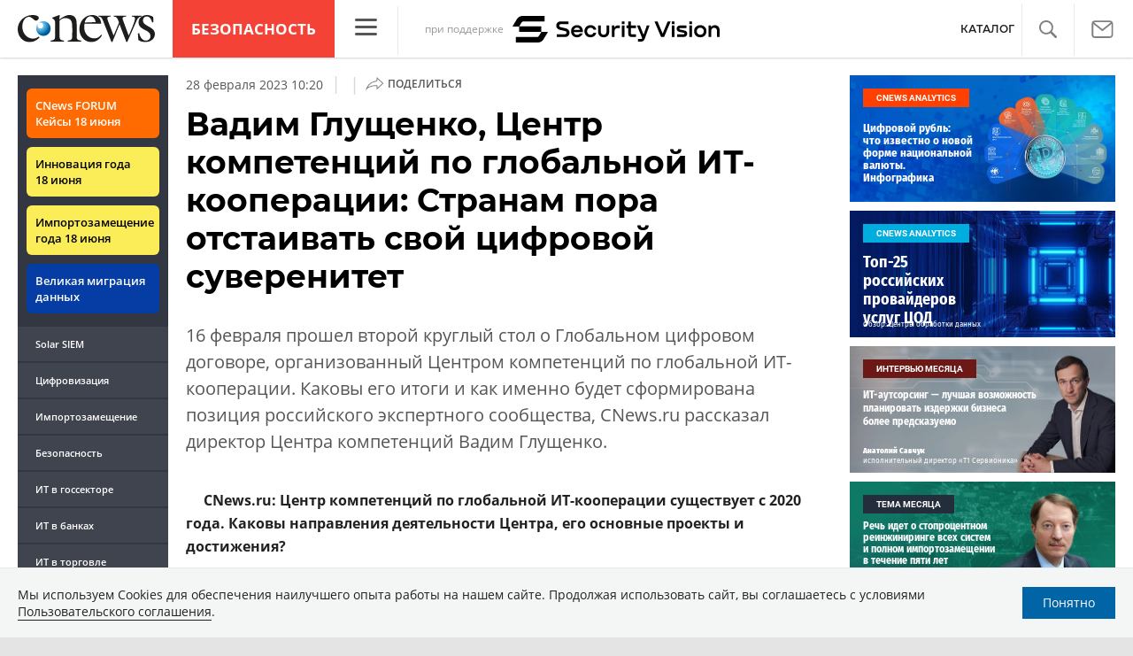

--- FILE ---
content_type: text/html; charset=UTF-8
request_url: https://safe.cnews.ru/articles/2023-02-20_vadim_glushchenkotsentr_kompetentsij?erid=Pb3XmBtzszVBEUhLhgQbHJojjhSWB5MTRHppyKk
body_size: 29991
content:
<!DOCTYPE html>
<html>
<head>
    <title>Вадим Глущенко, Центр компетенций по глобальной ИТ-кооперации: Странам пора отстаивать свой цифровой суверенитет - CNews</title>
    <meta http-equiv="Content-Type" content="text/html; charset=utf-8"/>
    <meta name="viewport" content="initial-scale=1.0">
    <meta name="google-site-verification" content="IpYX-s3dCgzxBRi08e5Tiy2TxtncllZqmfv1G8hETIM"/>
    <meta name='yandex-verification' content='690343caed59772b'/>
    <link rel="icon" href="/favicon.ico" sizes="48x48" >
<link rel="icon" href="/favicon.svg" sizes="any" type="image/svg+xml">
<link rel="apple-touch-icon" href="/apple-touch-icon.png">
<link rel="manifest" href="/site.webmanifest">
            <link rel="canonical" href="https://www.cnews.ru/articles/2023-02-20_vadim_glushchenkotsentr_kompetentsij">
        						
	
<meta name="viewport" content="width=device-width, initial-scale=1">
<meta property="og:title" content="" />
<meta property="og:type" content="article" />
<meta property="og:url" content="https://www.cnews.ru/articles/2023-02-20_vadim_glushchenkotsentr_kompetentsij" />
<meta property="og:image" content="https://filearchive.cnews.ru/img/articles/2023/02/22/340nla1tk-o1_600x400.jpg" />
<meta property="og:site_name" content="CNews.ru" />
<meta property="og:description" content="16 февраля прошел второй круглый стол о Глобальном цифровом договоре, организованный Центром компетенций по глобальной ИТ-кооперации. Каковы его итоги и как именно будет сформирована позиция..." />


<meta name="twitter:card" content="summary_large_image" />
<meta name="keywords" content="Вадим Глущенко, Центр компетенций по глобальной ИТ-кооперации" />
<meta name="description" content="16 февраля прошел второй круглый стол о Глобальном цифровом договоре, организованный Центром компетенций по глобальной ИТ-кооперации. Каковы его итоги и как именно будет сформирована позиция..." />



                        <link rel="alternate" type="application/rss+xml" title="Бизнес"
                  href="//www.cnews.ru/inc/rss/biz.xml"/>
                    <link rel="alternate" type="application/rss+xml" title="Все новости"
                  href="//www.cnews.ru/inc/rss/news.xml"/>
                    <link rel="alternate" type="application/rss+xml" title="Главные новости"
                  href="//www.cnews.ru/inc/rss/news_top.xml"/>
                    <link rel="alternate" type="application/rss+xml" title="Лента новостей"
                  href="//www.cnews.ru/inc/rss/news_line.xml"/>
                    <link rel="alternate" type="application/rss+xml" title="Безопасность"
                  href="//www.cnews.ru/inc/rss/safe.xml"/>
                    <link rel="alternate" type="application/rss+xml" title="Открытое ПО"
                  href="//www.cnews.ru/inc/rss/rss_open.xml"/>
                    <link rel="alternate" type="application/rss+xml" title="Аналитика"
                  href="//www.cnews.ru/inc/rss/analytics.xml"/>
                    <link rel="alternate" type="application/rss+xml" title="Мероприятия"
                  href="//www.cnews.ru/inc/rss/agenda.xml"/>
                    <link rel="alternate" type="application/rss+xml" title="Телеком"
                  href="//www.cnews.ru/inc/rss/telecom.xml"/>
                    <link rel="alternate" type="application/rss+xml" title="Интеграция"
                  href="//www.cnews.ru/inc/rss/corp.xml"/>
                    <link rel="alternate" type="application/rss+xml" title="Интернет"
                  href="//www.cnews.ru/inc/rss/internet.xml"/>
                    <link rel="alternate" type="application/rss+xml" title="Госсектор"
                  href="//www.cnews.ru/inc/rss/gov.xml"/>
                    <link rel="alternate" type="application/rss+xml" title="Банки"
                  href="//www.cnews.ru/inc/rss/banks.xml"/>
                    <link rel="alternate" type="application/rss+xml" title="Раздел Электронное правосудие"
                  href="//www.cnews.ru/inc/rss/ejustice.xml"/>
                    <link rel="alternate" type="application/rss+xml" title="Главные новости БЕЗ лидов"
                  href="//www.cnews.ru/inc/rss/news_top_nodesc.xml"/>
                    <link rel="alternate" type="application/rss+xml" title="Zoom. Главные новости"
                  href="//www.cnews.ru/inc/rss/zoom_top.xml"/>
                    <link rel="alternate" type="application/rss+xml" title="Zoom. Блог"
                  href="//www.cnews.ru/inc/rss/zoom_blog.xml"/>
        
    
    <link href="/inc/design2019/css/fonts.css?hash=168dda14c498824011c7" rel="stylesheet"/>
<link href="/inc/design2019/css/flex.css?hash=b0849b113f7cd673a50c" rel="stylesheet"/>
<link href="/inc/design2019/css/owl.carousel.min.css?hash=45238f026c3bd24fe73e" rel="stylesheet"/>
<link href="/inc/design2019/css/style.css?hash=f52190aec694b8b90861" rel="stylesheet"/>


<link href="/inc/design2019/css/widgets.css?hash=eee20077ed291ba9551b" rel="stylesheet"/>



<link href="/inc/css/book/external.css?hash=ce3f5500fc04ff49b545" rel="stylesheet"/>

<link href="/inc/css/fancybox.css?hash=50fe1d766455d5fae609" rel="stylesheet"/>
<link href="/inc/js/jquery.tablesorter/css/theme.cnews.css?hash=5c82753d952778411e42" rel="stylesheet"/>
<link href="/inc/additional/font-awesome/css/font-awesome.min.css?hash=4fbd15cb6047af93373f" rel="stylesheet"/>

<link href="https://cnb.cnews.ru/inc/banners.css" rel="stylesheet">






    <link href="/inc/css/safe/style.css?hash=1719ec6a7b43a67f30de" rel="stylesheet"/>




    
    <script src="/inc/design2019/js/jquery-3.4.1.min.js?hash=570a82c766011c6385f8" type="text/javascript"></script>
<script src="/inc/design2019/js/jquery.ui.touch-punch.min.js?hash=700b877cd3ade98ce6cd" type="text/javascript"></script>
<script src="/inc/js/jquery.validate/jquery.validate.min.js?hash=24ae1ca673cbebd97e2f" type="text/javascript"></script>
<script src="/inc/js/jquery.validate/additional-methods.min.js?hash=d95f4f840a7953a2e64a" type="text/javascript"></script>
<script src="/inc/js/jquery.validate/localization/messages_ru.js?hash=c5835944cdef8613eea5" type="text/javascript"></script>
<script src="/inc/js/jquery.tablesorter/jquery.tablesorter.min.js?hash=411633a8bb75d440b604" type="text/javascript"></script>
<script src="/inc/js/tablesorter.js?hash=24f2a13724a8883dd34b" type="text/javascript"></script>
<script src="https://cnb.cnews.ru/inc/api.js?1769485580" type="text/javascript"  charset="utf-8"></script>

<script>
    $(window).on("load", function market_init() {
        if ($("#market_switch").length > 0) {
            $(".market_right").css("display", "block");
        }
    });
</script>

</head>
<body class="second-page cnews page-spec-project page-safe">
<!--script type="text/javascript" src="//cnb.cnews.ru/rotator.php?zone=344"></script-->

<script type="text/javascript" src="//cnb.cnews.ru/rotator.php?zone=356"></script>



<div class="container header_container">
    <div class="cnews_brand">		
		<script type="text/javascript" src="//cnb.cnews.ru/rotator.php?zone=214"></script>
	</div>
    <!-- tizer --><style type="text/css">
			#tizer_new_tizer1:hover .tizer_new_text { background: rgba(85,43, 35, 0.85) ;}
			#tizer_new_tizer2:hover .tizer_new_text { background: rgba(54,128, 58, 0.85) ;}
			#tizer_new_tizer3:hover .tizer_new_text { background: rgba(5,125, 197, 0.85) ;}
			#tizer_new_tizer4:hover .tizer_new_text { background: rgba(54,128, 58, 0.85) ;}
			#tizer_new_tizer5:hover .tizer_new_text { background: rgba(5,125, 197, 0.85) ;}
			#tizer_new_tizer6:hover .tizer_new_text { background:  rgba(171, 65, 132, 0.85) ;}
			#tizer_new_tizer7:hover .tizer_new_text { background: rgba(171, 65, 132, 0.85) ;}
			#tizer_new_tizer8:hover .tizer_new_text { background: rgba(5,125, 197, 0.85) ;}
			#tizer_new_tizer9:hover .tizer_new_text { background: rgba(170,73, 25, 0.85) ;}
			#tizer_new_tizer10:hover .tizer_new_text { background: rgba(171, 65, 132, 0.85) ;}
		.tizer-item { flex-basis: 32.3%; background-color: white;}
	.tizer-item:hover .tizer-header img {  transform: scale(1.1); }
	.tizer-header { overflow: hidden; max-height:174px;}
	.tizer-header img { transition: .2s;width: 100%; display:block;  }
	.tizer-body { position: relative; } 
	.tizer-text { font-size: 17px; font-weight: 600; margin: 0; padding: 16px 14px; }
	.tizer-label { position: absolute;bottom: 100%;color: white;background-color: #40444F;font-size: 10px;font-weight: 800;padding: 5px 10px;display: inline-block;text-transform: uppercase; }
	.tizer-label:empty { display:none; }
</style>

<div class="tizer_new">
	<div class="d-flex justify-content-between">
							<a  class="tizer-item d-flex flex-column" id="tizer_new_tizer1"  rel="nofollow"  href="https://suse.cnews.ru/articles/2020-06-29_tsifrovaya_transformatsiya_v_nestabilnoe">
				<div class="tizer-header">
					<img src="https://filearchive.cnews.ru/img/files/2020/10/16/tsifrovaya_transformatsiya.png" alt="">
				</div>
				<div class="tizer-body">
					<div class="tizer-label" style="background-color: #e53714 !important">Интеграция</div>
					<div class="tizer-text">Цифровая трансформация в нестабильное время — пять полезных лайфхаков</div>
				</div>
			</a>
					<a  class="tizer-item d-flex flex-column" id="tizer_new_tizer2"  rel="nofollow"  href="https://suse.cnews.ru/articles/2020-10-06_rossijskij_biznes_aktivno_dvizhetsya">
				<div class="tizer-header">
					<img src="https://filearchive.cnews.ru/img/files/2020/12/25/shutterstock1097930207600229.jpg" alt="">
				</div>
				<div class="tizer-body">
					<div class="tizer-label" style="background-color: #49ac4e !important">Бизнес</div>
					<div class="tizer-text">Российский бизнес активно движется по пути цифровой трансформации</div>
				</div>
			</a>
					<a  class="tizer-item d-flex flex-column" id="tizer_new_tizer3"  rel="nofollow"  href="https://zoom.cnews.ru/publication/item/63569">
				<div class="tizer-header">
					<img src="https://filearchive.cnews.ru/img/123/2020/10/22/sharp.jpg" alt="">
				</div>
				<div class="tizer-body">
					<div class="tizer-label" style="background-color: #ab4184 !important">ИТ-бизнес</div>
					<div class="tizer-text">Обзор МФУ Sharp MX-2651EU: обновленная линейка</div>
				</div>
			</a>
			
	</div>
</div>
<!-- /tizer -->
    <header class="header clearfix" id="header-main">
        <div id="mySidenav" class="sidenav">
            <button class="close_mob_nav"><img src="//safe.cnews.ru/inc/design2019/img/icons/close-white.svg"
                                          alt=""></button>
            <div class="sidenav-links">
                <a href="https://www.cnews.ru" class="sl-link">Главная</a>
<a href="/news" class="sl-link">Новости</a>
<a href="https://www.cnews.ru/analytics" class="sl-link">Аналитика</a>
<a href="https://events.cnews.ru/" class="sl-link">Конференции</a>
<a href="https://market.cnews.ru/?p=cnews_menu" class="sl-link">ИТ-маркетплейс</a>
<a href="https://market.cnews.ru/service" class="sl-link">Выбрать провайдера...</a>
<a href="https://zoom.cnews.ru/" class="sl-link">Техника</a>
<a href="https://zoom.cnews.ru/rnd/" class="sl-link">Наука</a>
<a href="https://tv.cnews.ru/" class="sl-link">ТВ</a>
<a href="/book/top" class="sl-link">Каталог</a>

<div class="index-block">
    <a href="/moexit" style="display:flex;"><span class="index-block__value" style="display:flex;">
        <span class="index-block__name">MOEXIT&nbsp;</span>
        <span>2203,67</span></span>
        <span class="index-block__percent index-block__percent--down">-0,19</span>
    </a>
</div>

<div class="mob_slide_links">
    
    <div class="msl-col">
        <a class="msl-col_link" href="https://www.cnews.ru/about">Об издании</a>
        <a class="msl-col_link" href="https://advert.cnews.ru/">Реклама</a>
        <a class="msl-col_link" href="https://www.cnews.ru/about/vacancies">Вакансии</a>
        <a class="msl-col_link" href="https://www.cnews.ru/about/contacts">Контакты</a>
    </div>
    <div class="msl-col">
        <a class="msl-col_link" href="https://www.cnews.ru/redirect.php?9068706926abe5e512f+header">Max</a><br/>
        <a class="msl-col_link" href="https://www.cnews.ru/redirect.php?39847760dd7815c3216+header">Telegram</a><br/>
        <a class="msl-col_link" href="https://www.cnews.ru/redirect.php?69983860dd77c7c06f7+header">Дзен</a><br/>
        <a class="msl-col_link" href="https://www.cnews.ru/redirect.php?78241060dd77eca1232+header">VK</a><br/>
        <a class="msl-col_link" href="https://www.cnews.ru/redirect.php?228533676bc9767eaa0+header">Rutube</a><br/>
        
        
        
    </div>
</div>
            </div>
        </div>
        <p class="news_line_divider"></p>
        <span class="open_mob_nav"><img src="/inc/design2019/img/icons/mob-nav.svg" alt=""></span>

        


<div class="section_logo">
    <a href="https://www.cnews.ru/" class="logo">
        <img src="/inc/design2019/img/logo.svg" alt="">
    </a>
    </div>

        
        
    <a href="/" class="header-client-logo">Безопасность</a>
    <div class="sidenav-container">
        <span class="open_nav"><img src="https://filearchive.cnews.ru/img/cnews/2021/02/17/obedinenie_4.svg" alt=""></span>
        <a class="close_nav"><img src="https://filearchive.cnews.ru/img/cnews/2020/08/19/close.svg" alt=""></a>
        <div class="desktop-sidenav">
            <div class="desktop-sidenav-links">
                <a href="https://cnews.ru/" class="sl-link">CNews</a>
                <a href="https://cnews.ru/analytics/" class="sl-link">Аналитика</a>
                <a href="https://events.cnews.ru/" class="sl-link">Конференции</a>
                <a href="https://market.cnews.ru/" class="sl-link">Маркет</a>
                <a href="https://zoom.cnews.ru/" class="sl-link">Техника</a>
                <a href="https://tv.cnews.ru/" class="sl-link">ТВ</a>
            </div>
        </div>
    </div> 

            
        

        
                                    <div class="header-brand-logo"><span>при поддержке</span><a href="https://www.cnews.ru/redirect.php?907184617f85aed6b5d" target="_blank"><img src="https://filearchive.cnews.ru/img/cnews/2022/11/14/sv-logo_horizontal_black_rgb.svg" alt="" style="height: 30px;max-height: 30px;"></a></div>
            

<nav class="main_menu main_menu--index">
    	
    
	
    
    <ul class="nav_right">
	<li class="search-link"><a href="#site_search_bar" role="button"><img src="/inc/design2019/img/icons/search.svg" alt=""></a></li>

        <li class="subscription-link"><a href="#digest" data-toggle="modal"><img src="/inc/design2019/img/icons/mail-icon.svg" alt=""></a></li>
    </ul>

    
		<ul class="nav_right book_cat">
			<li class="nav-item li_menu_cat " style="border:0px;"><a class="nav-link" href="/book/top">КАТАЛОГ</a></li>
		</ul>
    

</nav>

<form class="site_search_bar hide" action="/search" method="get" id="site_search_bar">
    <input class="ssb-search book-search-autocomplete" type="search" id="site-search" name="search" autocomplete="off" placeholder="Поиск по сайту..." data-limit="10" data-is_global="true" data-with_search_link="true" data-search_btn="#site_search_bar_btn">
    <button type="submit" class="btn search_btn" id="site_search_bar_btn">
        <span class="search_btn_text">Найти</span>
        <span class="search_btn_spinner"><span class="spinner"></span></span>
    </button>
    <a href="#site_search_bar" role="button">
        <img class="close-search-bar" src="/inc/design2019/img/icons/close.svg" alt="">
    </a>
</form>


    </header>
</div>

<div id="mob_slide">
    <section class="section_topnews">
        
        <p class="smn-toggle">Спецпроекты <img src="/inc/design2019/img/icons/caret-down.png" alt=""></p>
        <div class="container d-flex ">
            <div class="d-flex flex-row flex-wrap article-wrap">
                <div class="left_side mb-auto">
                    <ul class="left_navigation smn-links">
        

        
        <li class="ns_item ns_item--event"><a class="ns_link ns_link_cases" href="/redirect.php?1951746767d7d9c51e6" target='_blank'>CNews&nbsp;FORUM Кейсы 18&nbsp;июня</a></li>
        <li class="ns_item ns_item--event"><a class="ns_link" href="/redirect.php?6902516767d7ac98e76" target='_blank'>Инновация года 18&nbsp;июня</a></li>
        <li class="ns_item ns_item--event"><a class="ns_link" href="/redirect.php?5578746767d789e4553" target='_blank'>Импортозамещение года 18&nbsp;июня</a></li>
        <li class="ns_item ns_item--migration"><a class="ns_link" href="/redirect.php?709260694d1b2ee32f0">Великая миграция данных</a></li>
        <li class="ns_item"><a class="ln_link" href="/redirect.php?93658469660c40de88b" target='_blank'>Solar SIEM</a></li>
        <li class="ln_item"><a class="ln_link" href="/redirect.php?64583862b17d10924aa">Цифровизация</a></li>
        <li class="ln_item"><a class="ln_link" href="/redirect.php?46074862823e77b19d0">Импортозамещение</a></li>
        <li class="ln_item"><a class="ln_link" href="/redirect.php?29605355af61e61a552">Безопасность</a></li>
        <li class="ln_item"><a class="ln_link" href="/redirect.php?54ef322388f6b">ИТ в&nbsp;госсекторе</a></li>
        <li class="ln_item"><a class="ln_link" href="/redirect.php?54ef3244ec6b6">ИТ в&nbsp;банках</a></li>
        <li class="ln_item"><a class="ln_link" href="/redirect.php?26801156c6f8ce8a725">ИТ в&nbsp;торговле</a></li>
        <li class="ln_item"><a class="ln_link" href="/redirect.php?54096155af61e60e6df">Телеком</a> </li>
        <li class="ln_item"><a class="ln_link" href="/redirect.php?28563955af61e616971">Интернет</a></li>
        <li class="ln_item"><a class="ln_link" href="/redirect.php?90631956c6f9c9b07c5">ИТ-бизнес</a></li>
        <li class="ln_item"><a class="ln_link" href="/analytics/rating">Рейтинги</a></li>
        <li class="ln_item"><a class="ln_link" href="/analytics/infographics">Инфографика</a></li>
        <li class="ln_item"><a class="ln_link" style="padding-right: 55px;" href="/redirect.php?609763690cbaf9cd4fa+leftmenu">Разборы и&nbsp;чек-листы</a></li>


        
        
        
        
        
        
        
        
        
        
        
        
        
        
        
        
        
        
        
        
        
        
        
        
        
        
        
        
        
        
        
        
        
        
        
        
        
        
        
        
        
        
        
        
        
        
        
        
        
        
        
        
        
        
        
        
        
        
        
        
        
        
        
        
        
        
        
        
        
        
        
        
        
        
</ul>

<div class="left_side__social">
        <div class="left_side__socialwrap">
                <div class="left_side__socialitem">
                        <a href="https://www.cnews.ru/redirect.php?228533676bc9767eaa0+leftmenu" target="_blank" class="left_side__sociallink left_side__sociallink-rutube"></a>
                </div>
                <div class="left_side__socialitem">
                        <a href="https://www.cnews.ru/redirect.php?78241060dd77eca1232+leftmenu" target="_blank" class="left_side__sociallink left_side__sociallink-vk"></a>
                </div>
                <div class="left_side__socialitem">
                        <a href="https://www.cnews.ru/redirect.php?69983860dd77c7c06f7+leftmenu" target="_blank" class="left_side__sociallink left_side__sociallink-dzen"></a>
                </div>
                <div class="left_side__socialitem">
                        <a href="https://www.cnews.ru/redirect.php?39847760dd7815c3216+leftmenu" target="_blank" class="left_side__sociallink left_side__sociallink-tg"></a>
                </div>
                <div class="left_side__socialitem">
                        <a href="#digest" data-toggle="modal" class="left_side__sociallink left_side__sociallink-email"></a>
                </div>
        </div>
</div>

        <div class="left_side__undermenu">
                <script type="text/javascript" src="https://cnb.cnews.ru/rotator.php?zone=421"></script>
        </div>

        
                </div>



<article class="news_container">
    <div class="article-menu_base">
        
						<a href="https://safe.cnews.ru">Безопасность</a>
								<b><a href="https://internet.cnews.ru">Интернет</a></b>
								<a href="https://corp.cnews.ru">Цифровизация</a>
			

    </div>
    
        
    <!-- <p class="article-top-author">Елена Нестерова</p> -->
    <div class="d-flex">
        <div class="article_date">
            <time class="article-date-desktop">28 Февраля 2023 10:20 <span class="date-divider">|</span></time>
            <time class="article-date-mobile">28 Фев 2023 10:20 <span class="date-divider">|</span></time>
                        <span class="views_count" style="font-weight: lighter; font-size: small;opacity: 0.5;"
                id="show-19235" data-show-id="19235" data-show-type="article" ></span>
            <span class="date-divider">|</span>
                        
                        
            <div class="share-container">
                <div class="article-btn">
                    <img src="https://filearchive.cnews.ru/img/cnews/2021/02/03/path7204.svg" alt="">Поделиться
                </div>
                <ul class="share-list"></ul>
            </div>
        </div>
    </div>
    <h1>
        Вадим Глущенко, Центр компетенций по глобальной ИТ-кооперации: Странам пора отстаивать свой цифровой суверенитет
        
    </h1>
    
        <b class="Anonce">
        
        <p>16 февраля прошел второй круглый стол о Глобальном цифровом договоре, организованный Центром компетенций по глобальной ИТ-кооперации. Каковы его итоги и как именно будет сформирована позиция российского экспертного сообщества, CNews.ru рассказал директор Центра компетенций Вадим Глущенко.</p>
    </b>
    
    

    
            <aside class="NewsBodyLeftInclude">
        <div class="banner">
    <script type="text/javascript" src="https://cnb.cnews.ru/rotator.php?zone=460"></script>
    <script type="text/javascript" src="https://cnb.cnews.ru/rotator.php?zone=174"></script>
</div>

    </aside>
        
    <p><strong>CNews.ru: Центр компетенций по глобальной ИТ-кооперации существует с 2020 года. Каковы направления деятельности Центра, его основные проекты и достижения?</strong></p>

<p><strong>Вадим Глущенко:</strong> Центр был создан для повышения уровня сотрудничества России и международного сообщества в области информационных технологий, содействия продвижению российских инициатив на международных площадках, это наша ключевая цель. Мы работаем с российскими и зарубежными экспертами, разрабатываем новые подходы к различным вопросам цифрового сотрудничества и управления интернетом, реализуем проекты по повышению <a href="https://www.cnews.ru/book/%D0%A6%D0%B8%D1%84%D1%80%D0%BE%D0%B2%D0%B0%D1%8F_%D1%8D%D0%BA%D0%BE%D0%BD%D0%BE%D0%BC%D0%B8%D0%BA%D0%B0_%D0%A0%D0%BE%D1%81%D1%81%D0%B8%D0%B8_-_%D0%A4%D0%B5%D0%B4%D0%B5%D1%80%D0%B0%D0%BB%D1%8C%D0%BD%D1%8B%D0%B9_%D0%BF%D1%80%D0%BE%D0%B5%D0%BA%D1%82_-_%D0%9A%D0%B0%D0%B4%D1%80%D1%8B_%D0%B4%D0%BB%D1%8F_%D1%86%D0%B8%D1%84%D1%80%D0%BE%D0%B2%D0%BE%D0%B9_%D1%8D%D0%BA%D0%BE%D0%BD%D0%BE%D0%BC%D0%B8%D0%BA%D0%B8_-_%D0%A6%D0%B8%D1%84%D1%80%D0%BE%D0%B2%D0%B0%D1%8F_%D0%B3%D1%80%D0%B0%D0%BC%D0%BE%D1%82%D0%BD%D0%BE%D1%81%D1%82%D1%8C_-_%D0%A6%D0%B8%D1%84%D1%80%D0%BE%D0%B2%D1%8B%D0%B5_%D0%BD%D0%B0%D0%B2%D1%8B%D0%BA%D0%B8_%D0%BD%D0%B0%D1%81%D0%B5%D0%BB%D0%B5%D0%BD%D0%B8%D1%8F" class="book-link">цифровой грамотности</a>, ведем просветительскую деятельность, популяризируем <a href="https://www.cnews.ru/book/%D0%9E%D0%B1%D1%80%D0%B0%D0%B7%D0%BE%D0%B2%D0%B0%D0%BD%D0%B8%D0%B5_-_%D0%9E%D0%B1%D1%80%D0%B0%D0%B7%D0%BE%D0%B2%D0%B0%D1%82%D0%B5%D0%BB%D1%8C%D0%BD%D1%8B%D0%B5_%D1%83%D1%87%D1%80%D0%B5%D0%B6%D0%B4%D0%B5%D0%BD%D0%B8%D1%8F_-_%D0%9D%D0%B0%D1%83%D0%BA%D0%B0_-_%D0%9D%D0%B0%D1%83%D1%87%D0%BD%D0%B0%D1%8F_%D0%B4%D0%B5%D1%8F%D1%82%D0%B5%D0%BB%D1%8C%D0%BD%D0%BE%D1%81%D1%82%D1%8C_-_%D0%A3%D0%BD%D0%B8%D0%B2%D0%B5%D1%80%D1%81%D0%B8%D1%82%D0%B5%D1%82%D1%8B_%D0%B8_%D0%BD%D0%B0%D1%83%D0%BA%D0%B0_%D0%B4%D0%BE%D0%BB%D0%B6%D0%BD%D1%8B_%D0%BE%D0%B1%D1%8A%D0%B5%D0%B4%D0%B8%D0%BD%D0%B8%D1%82%D1%8C%D1%81%D1%8F" class="book-link">научно</a>-технологическое сотрудничество. </p>

<p>Кроме того, мы являемся аналитическим центром и проводим различные исследования в сфере цифровой экономики и информационно-коммуникационных технологий. И третье важное наше направление — это работа с молодежью, привлечение молодых специалистов к российским и международным ИТ-проектам. </p>

<div class="raw-html-embed"><div class="super-widget-container" data-widget-type="other" data-widget-id="5" data-widget-data="{&quot;url&quot;:&quot;https:\/\/filearchive.cnews.ru\/img\/articles\/2023\/02\/22\/340nla1tk-o1.jpg&quot;,&quot;caption&quot;:&quot;\u0412\u0430\u0434\u0438\u043c \u0413\u043b\u0443\u0449\u0435\u043d\u043a\u043e: \u0412\u043e\u043f\u0440\u043e\u0441 \u043e \u0441\u043e\u0437\u0434\u0430\u043d\u0438\u0438 \u043e\u0431\u0449\u0438\u0445 \u043f\u0440\u0430\u0432\u0438\u043b \u0438\u0433\u0440\u044b \u043d\u0430 \u043c\u0435\u0436\u0434\u0443\u043d\u0430\u0440\u043e\u0434\u043d\u043e\u043c \u0443\u0440\u043e\u0432\u043d\u0435 \u0432\u043e\u0448\u0435\u043b \u0432 \u043f\u043e\u0432\u0435\u0441\u0442\u043a\u0443 \u0434\u043d\u044f \u043e\u0442\u043d\u043e\u0441\u0438\u0442\u0435\u043b\u044c\u043d\u043e \u043d\u0435\u0434\u0430\u0432\u043d\u043e&quot;,&quot;alt&quot;:&quot;&quot;,&quot;source&quot;:&quot;&quot;,&quot;source_url&quot;:&quot;&quot;,&quot;source_url_name&quot;:&quot;&quot;,&quot;small_source&quot;:&quot;1&quot;,&quot;width&quot;:&quot;&quot;,&quot;height&quot;:&quot;&quot;,&quot;float&quot;:&quot;&quot;,&quot;vertical_align&quot;:&quot;middle&quot;,&quot;margin_top&quot;:&quot;&quot;,&quot;margin_right&quot;:&quot;&quot;,&quot;margin_bottom&quot;:&quot;&quot;,&quot;margin_left&quot;:&quot;&quot;,&quot;border_width&quot;:&quot;&quot;,&quot;border_color&quot;:&quot;rgb(0,0,0)&quot;}"><figure class="image">
    <div class="img-container">
        <p class="popup_img">
            <a href="https://filearchive.cnews.ru/img/articles/2023/02/22/340nla1tk-o1.jpg" class="popup_img" rel="dofollow" rel="dofollow">
                <p class="popup_img"><a href="https://filearchive.cnews.ru/img/articles/2023/02/22/340nla1tk-o1.jpg" class="popup_img" rel="dofollow"><img  src="https://filearchive.cnews.ru/img/articles/2023/02/22/340nla1tk-o1.jpg" alt="" style="vertical-align:middle;border-color:rgb(0,0,0);" width = ""></a></p>
            </a>
        </p>
    <div class="img-source img-source-small"> </div> 
    </div>
    <figcaption><a href="https://www.cnews.ru/book/%D0%93%D0%BB%D1%83%D1%89%D0%B5%D0%BD%D0%BA%D0%BE_%D0%92%D0%B0%D0%B4%D0%B8%D0%BC" class="book-link">Вадим Глущенко</a>: Вопрос о создании общих правил игры на международном уровне вошел в повестку дня относительно недавно</figcaption>
</figure>
</div></div>

<p><strong>CNews.ru: Почему сегодня так остро стоит вопрос Глобального цифрового договора? </strong></p>

<p><strong>Вадим Глущенко:</strong> Вопрос о создании общих правил игры на международном уровне вошел в повестку дня относительно недавно. В 2018 году под эгидой Генерального секретаря ООН <a href="https://www.cnews.ru/book/Guterres_Ant%C3%B3nio_Manuel_de_Oliveira_-_%D0%93%D1%83%D1%82%D0%B5%D1%80%D1%80%D0%B8%D1%88_%D0%90%D0%BD%D1%82%D0%BE%D0%BD%D0%B8%D1%83" class="book-link">Антониу Гутерриша</a> была собрана группа высокого уровня «для укрепления сотрудничества в цифровой сфере между правительствами, частным сектором, гражданским обществом, международными организациями, научными учреждениями, техническим сообществом и другими заинтересованными сторонами». </p>

<p>По итогам ее работы в мае 2020 года появилась «<a href="https://www.cnews.ru/book/%D0%A6%D0%B8%D1%84%D1%80%D0%BE%D0%B2%D0%B0%D1%8F_%D1%8D%D0%BA%D0%BE%D0%BD%D0%BE%D0%BC%D0%B8%D0%BA%D0%B0_%D0%A0%D0%BE%D1%81%D1%81%D0%B8%D0%B8_-_%D0%A4%D0%B5%D0%B4%D0%B5%D1%80%D0%B0%D0%BB%D1%8C%D0%BD%D1%8B%D0%B9_%D0%BF%D1%80%D0%BE%D0%B5%D0%BA%D1%82_-_%D0%9D%D0%B0%D1%86%D0%B8%D0%BE%D0%BD%D0%B0%D0%BB%D1%8C%D0%BD%D0%B0%D1%8F_%D0%BF%D1%80%D0%BE%D0%B3%D1%80%D0%B0%D0%BC%D0%BC%D0%B0_%D0%A0%D0%BE%D1%81%D1%81%D0%B8%D0%B9%D1%81%D0%BA%D0%BE%D0%B9_%D0%A4%D0%B5%D0%B4%D0%B5%D1%80%D0%B0%D1%86%D0%B8%D0%B8" class="book-link">дорожная карта</a>» <a href="https://www.cnews.ru/book/%D0%9E%D0%9E%D0%9D_-_%D0%9E%D1%80%D0%B3%D0%B0%D0%BD%D0%B8%D0%B7%D0%B0%D1%86%D0%B8%D1%8F_%D0%9E%D0%B1%D1%8A%D0%B5%D0%B4%D0%B8%D0%BD%D1%91%D0%BD%D0%BD%D1%8B%D1%85_%D0%9D%D0%B0%D1%86%D0%B8%D0%B9_-_UN_-_United_Nations" class="book-link">генсека ООН</a> по цифровому сотрудничеству, а в сентябре 2021 года А.Гутерриш в своем докладе «Наша общая повестка дня» выступил с инициативой создания Глобального цифрового договора. В нем впервые в истории предполагается «обозначить общие принципы открытого, свободного и безопасного цифрового будущего для всех».</p>

<p>Инициатива была с интересом воспринята глобальным экспертным сообществом, был запущен сбор предложений. Планируется, что на межгосударственном уровне проект документа будет рассмотрен на полях 77-й ГА ООН в сентябре 2023 года, а итоговый текста договора будет утвержден на «Саммите будущего» в сентябре 2024 года.</p>

<p><strong>CNews.ru: Каковы основные темы Глобального цифрового договора? </strong></p>

<p><strong>Вадим Глущенко:</strong> Одна из важнейших тем, на мой взгляд, — это выработка критериев ответственности за дискриминацию в интернете и распространение «вводящего в заблуждение» контента. Весьма актуальны также вопросы подключения всех жителей нашей <a href="https://www.cnews.ru/book/%D0%90%D1%81%D1%82%D1%80%D0%BE%D0%BD%D0%BE%D0%BC%D0%B8%D1%8F_-_Astronomy_-_%D0%90%D1%81%D1%82%D1%80%D0%BE%D1%84%D0%B8%D0%B7%D0%B8%D0%BA%D0%B0_-_%D0%9A%D0%BE%D1%81%D0%BC%D0%B8%D1%87%D0%B5%D1%81%D0%BA%D0%B0%D1%8F_%D1%84%D0%B8%D0%B7%D0%B8%D0%BA%D0%B0_-_%D0%9D%D0%B0%D1%83%D0%BA%D0%B0_%D0%BE_%D0%92%D1%81%D0%B5%D0%BB%D0%B5%D0%BD%D0%BD%D0%BE%D0%B9_%D0%B8%D0%B7%D1%83%D1%87%D0%B0%D1%8E%D1%89%D0%B0%D1%8F_%D1%80%D0%B0%D1%81%D0%BF%D0%BE%D0%BB%D0%BE%D0%B6%D0%B5%D0%BD%D0%B8%D0%B5_%D0%B4%D0%B2%D0%B8%D0%B6%D0%B5%D0%BD%D0%B8%D0%B5_%D1%81%D1%82%D1%80%D1%83%D0%BA%D1%82%D1%83%D1%80%D1%83_%D0%BF%D1%80%D0%BE%D0%B8%D1%81%D1%85%D0%BE%D0%B6%D0%B4%D0%B5%D0%BD%D0%B8%D0%B5_%D0%B8_%D1%80%D0%B0%D0%B7%D0%B2%D0%B8%D1%82%D0%B8%D0%B5_%D0%BD%D0%B5%D0%B1%D0%B5%D1%81%D0%BD%D1%8B%D1%85_%D1%82%D0%B5%D0%BB_%D0%B8_%D1%81%D0%B8%D1%81%D1%82%D0%B5%D0%BC" class="book-link">планеты</a> к «всемирной паутине», защита прав человека в <a href="https://www.cnews.ru/book/Internet_Economy_-_%D0%98%D0%BD%D1%82%D0%B5%D1%80%D0%BD%D0%B5%D1%82-%D1%8D%D0%BA%D0%BE%D0%BD%D0%BE%D0%BC%D0%B8%D0%BA%D0%B0_-_%D0%A1%D0%B5%D1%82%D0%B5%D0%B2%D0%B0%D1%8F_%D1%8D%D0%BA%D0%BE%D0%BD%D0%BE%D0%BC%D0%B8%D0%BA%D0%B0" class="book-link">онлайне</a> и <a href="https://www.cnews.ru/book/DMP_-_Data_Management_Platform_-_%D0%9F%D0%BB%D0%B0%D1%82%D1%84%D0%BE%D1%80%D0%BC%D0%B0_%D1%83%D0%BF%D1%80%D0%B0%D0%B2%D0%BB%D0%B5%D0%BD%D0%B8%D1%8F_%D0%B4%D0%B0%D0%BD%D0%BD%D1%8B%D0%BC%D0%B8" class="book-link">управление данными</a> пользователей. Есть и другие очень важные проблемы, о которых нельзя молчать: защита частной жизни, обеспечение безопасности в онлайне, недопущение фрагментации интернета. Отдельным треком идет тема передовых технологий, включая вопросы регулирования искусственного интеллекта. </p>

<p><strong>CNews.ru: Насколько реально сегодня подключить абсолютно все население к интернету? Что именно стоит за этими словами? </strong></p>

<p><strong><a href="https://www.cnews.ru/book/%D0%93%D0%BB%D1%83%D1%89%D0%B5%D0%BD%D0%BA%D0%BE_%D0%92%D0%B0%D0%B4%D0%B8%D0%BC" class="book-link">Вадим Глущенко</a>:</strong> Мы с вами уже привыкли к тому, что интернет проник во все сферы нашей жизни, однако у огромного количества людей до сих пор нет возможности пользоваться информацией и благами глобальной сети. По последним данным <a href="https://www.cnews.ru/book/ITU_-_International_Telecommunication_Union_-_%D0%9C%D0%A1%D0%AD_-_%D0%9C%D0%B5%D0%B6%D0%B4%D1%83%D0%BD%D0%B0%D1%80%D0%BE%D0%B4%D0%BD%D1%8B%D0%B9_%D1%81%D0%BE%D1%8E%D0%B7_%D1%8D%D0%BB%D0%B5%D0%BA%D1%82%D1%80%D0%BE%D1%81%D0%B2%D1%8F%D0%B7%D0%B8" class="book-link">Международного союза электросвязи</a>, около 2,7 миллиардов человек сейчас не имеют доступа к интернету, это треть всего <a href="https://www.cnews.ru/book/%D0%94%D0%B5%D0%BC%D0%BE%D0%B3%D1%80%D0%B0%D1%84%D0%B8%D1%8F_-_%D0%BD%D0%B0%D1%83%D0%BA%D0%B0_%D0%BE_%D0%B7%D0%B0%D0%BA%D0%BE%D0%BD%D0%BE%D0%BC%D0%B5%D1%80%D0%BD%D0%BE%D1%81%D1%82%D1%8F%D1%85_%D0%B2%D0%BE%D1%81%D0%BF%D1%80%D0%BE%D0%B8%D0%B7%D0%B2%D0%BE%D0%B4%D1%81%D1%82%D0%B2%D0%B0_%D0%BD%D0%B0%D1%81%D0%B5%D0%BB%D0%B5%D0%BD%D0%B8%D1%8F" class="book-link">населения</a> <a href="https://www.cnews.ru/book/%D0%97%D0%B5%D0%BC%D0%BB%D1%8F_-_%D0%BF%D0%BB%D0%B0%D0%BD%D0%B5%D1%82%D0%B0_%D0%A1%D0%BE%D0%BB%D0%BD%D0%B5%D1%87%D0%BD%D0%BE%D0%B9_%D1%81%D0%B8%D1%81%D1%82%D0%B5%D0%BC%D1%8B" class="book-link">Земли</a>! В основном это страны «глобального Юга» — Африка, <a href="https://www.cnews.ru/book/%D0%90%D0%BC%D0%B5%D1%80%D0%B8%D0%BA%D0%B0_%D0%AE%D0%B6%D0%BD%D0%B0%D1%8F" class="book-link">Южная Америка</a>, <a href="https://www.cnews.ru/book/%D0%90%D0%B7%D0%B8%D1%8F_-_%D0%90%D0%B7%D0%B8%D0%B0%D1%82%D1%81%D0%BA%D0%B8%D0%B9_%D1%80%D0%B5%D0%B3%D0%B8%D0%BE%D0%BD" class="book-link">Азия</a>. Говоря о подключении, прежде всего речь идет о развитии <a href="https://www.cnews.ru/book/%D0%98%D0%A2-%D1%8D%D0%BA%D0%BE%D1%81%D0%B8%D1%81%D1%82%D0%B5%D0%BC%D0%B0_-_%D0%98%D0%A2-%D0%BB%D0%B0%D0%BD%D0%B4%D1%88%D0%B0%D1%84%D1%82_-_%D0%98%D0%A2-%D0%B0%D1%80%D1%85%D0%B8%D1%82%D0%B5%D0%BA%D1%82%D1%83%D1%80%D0%B0_-_%D0%98%D0%BD%D1%84%D0%BE%D1%80%D0%BC%D0%B0%D1%86%D0%B8%D0%BE%D0%BD%D0%BD%D0%B0%D1%8F_%D0%B8%D0%BD%D1%84%D1%80%D0%B0%D1%81%D1%82%D1%80%D1%83%D0%BA%D1%82%D1%83%D1%80%D0%B0_-_%D0%98%D0%A2-%D0%B8%D0%BD%D1%84%D1%80%D0%B0%D1%81%D1%82%D1%80%D1%83%D0%BA%D1%82%D1%83%D1%80%D0%B0_-_%D0%98%D0%9A%D0%A2-%D0%B8%D0%BD%D1%84%D1%80%D0%B0%D1%81%D1%82%D1%80%D1%83%D0%BA%D1%82%D1%83%D1%80%D0%B0_-_%D0%98%D0%BD%D1%84%D0%BE%D1%80%D0%BC%D0%B0%D1%86%D0%B8%D0%BE%D0%BD%D0%BD%D0%BE-%D1%82%D0%B5%D0%BB%D0%B5%D0%BA%D0%BE%D0%BC%D0%BC%D1%83%D0%BD%D0%B8%D0%BA%D0%B0%D1%86%D0%B8%D0%BE%D0%BD%D0%BD%D0%B0%D1%8F_%D0%B8%D0%BD%D1%84%D1%80%D0%B0%D1%81%D1%82%D1%80%D1%83%D0%BA%D1%82%D1%83%D1%80%D0%B0_%D0%98%D0%A2%D0%9A%D0%98_-_%D0%9F%D1%80%D0%BE%D0%B3%D1%80%D0%B0%D0%BC%D0%BC%D0%BD%D0%BE-%D0%B0%D0%BF%D0%BF%D0%B0%D1%80%D0%B0%D1%82%D0%BD%D1%8B%D0%B9_%D0%BA%D0%BE%D0%BC%D0%BF%D0%BB%D0%B5%D0%BA%D1%81_%D0%9F%D0%90%D0%9A_-_%D0%9A%D0%BE%D0%BC%D0%BF%D0%BB%D0%B5%D0%BA%D1%81_%D0%BF%D1%80%D0%BE%D0%B3%D1%80%D0%B0%D0%BC%D0%BC%D0%BD%D0%BE-%D1%82%D0%B5%D1%85%D0%BD%D0%B8%D1%87%D0%B5%D1%81%D0%BA%D0%B8%D1%85_%D1%81%D1%80%D0%B5%D0%B4%D1%81%D1%82%D0%B2" class="book-link">инфраструктуры</a> широкополосного доступа, модернизации и <a href="https://www.cnews.ru/book/%D0%A1%D1%82%D1%80%D0%BE%D0%B8%D1%82%D0%B5%D0%BB%D1%8C%D1%81%D1%82%D0%B2%D0%BE_-_%D0%94%D0%B5%D0%B2%D0%B5%D0%BB%D0%BE%D0%BF%D0%BC%D0%B5%D0%BD%D1%82_-_%D0%97%D0%B0%D1%81%D1%82%D1%80%D0%BE%D0%B9%D1%89%D0%B8%D0%BA%D0%B8_-_%D0%9F%D1%80%D0%BE%D0%BC%D1%8B%D1%88%D0%BB%D0%B5%D0%BD%D0%BD%D0%BE%D1%81%D1%82%D1%8C_%D1%81%D1%82%D1%80%D0%BE%D0%B8%D1%82%D0%B5%D0%BB%D1%8C%D0%BD%D1%8B%D1%85_%D0%BC%D0%B0%D1%82%D0%B5%D1%80%D0%B8%D0%B0%D0%BB%D0%BE%D0%B2_-_%D0%A1%D1%82%D1%80%D0%BE%D0%B8%D1%82%D0%B5%D0%BB%D1%8C%D0%BD%D0%B0%D1%8F_%D1%82%D0%B5%D1%85%D0%BD%D0%B8%D0%BA%D0%B0_-_%D0%9F%D1%80%D0%BE%D0%BC%D1%8B%D1%88%D0%BB%D0%B5%D0%BD%D0%BD%D0%BE%D0%B5_%D0%B8_%D0%B6%D0%B8%D0%BB%D0%B8%D1%89%D0%BD%D0%BE%D0%B5_%D1%81%D1%82%D1%80%D0%BE%D0%B8%D1%82%D0%B5%D0%BB%D1%8C%D1%81%D1%82%D0%B2%D0%BE_-_%D0%9F%D1%80%D0%BE%D0%B8%D0%B7%D0%B2%D0%BE%D0%B4%D1%81%D1%82%D0%B2%D0%BE_%D1%81%D1%82%D1%80%D0%BE%D0%B8%D1%82%D0%B5%D0%BB%D1%8C%D0%BD%D1%8B%D1%85_%D0%BE%D1%82%D0%B4%D0%B5%D0%BB%D0%BE%D1%87%D0%BD%D1%8B%D1%85_%D0%BC%D0%B0%D1%82%D0%B5%D1%80%D0%B8%D0%B0%D0%BB%D0%BE%D0%B2" class="book-link">строительстве</a> новых сетей связи. Это, безусловно, недешево. Но если государства примут на себя такое обязательство на глобальном уровне, то это придаст необходимый импульс решению данной проблемы. </p>

<div class="raw-html-embed"><div class="super-widget-container" data-widget-type="other" data-widget-id="5" data-widget-data="{&quot;url&quot;:&quot;https:\/\/filearchive.cnews.ru\/img\/articles\/2023\/02\/22\/dsc035331.jpg&quot;,&quot;caption&quot;:&quot;\u0412\u0430\u0434\u0438\u043c \u0413\u043b\u0443\u0449\u0435\u043d\u043a\u043e: \u0412 \u043f\u043e\u0441\u043b\u0435\u0434\u043d\u0438\u0435 \u043d\u0435\u0441\u043a\u043e\u043b\u044c\u043a\u043e \u043b\u0435\u0442 \u0432\u043c\u0435\u0441\u0442\u043e \u0441\u043f\u043b\u043e\u0447\u0435\u043d\u0438\u044f \u0438\u043d\u0442\u0435\u0440\u043d\u0435\u0442-\u0441\u043e\u043e\u0431\u0449\u0435\u0441\u0442\u0432\u0430 \u043c\u044b \u043d\u0430\u0431\u043b\u044e\u0434\u0430\u0435\u043c \u0442\u0435\u043d\u0434\u0435\u043d\u0446\u0438\u044e \u00ab\u043e\u0442\u043a\u0430\u0442\u0430\u00bb \u0432 \u0441\u0442\u043e\u0440\u043e\u043d\u0443 \u0440\u0430\u0437\u0434\u0435\u043b\u0435\u043d\u0438\u044f&quot;,&quot;alt&quot;:&quot;&quot;,&quot;source&quot;:&quot;&quot;,&quot;source_url&quot;:&quot;&quot;,&quot;source_url_name&quot;:&quot;&quot;,&quot;small_source&quot;:&quot;1&quot;,&quot;width&quot;:&quot;&quot;,&quot;height&quot;:&quot;&quot;,&quot;float&quot;:&quot;&quot;,&quot;vertical_align&quot;:&quot;middle&quot;,&quot;margin_top&quot;:&quot;&quot;,&quot;margin_right&quot;:&quot;&quot;,&quot;margin_bottom&quot;:&quot;&quot;,&quot;margin_left&quot;:&quot;&quot;,&quot;border_width&quot;:&quot;&quot;,&quot;border_color&quot;:&quot;rgb(0,0,0)&quot;}"><figure class="image">
    <div class="img-container">
        <p class="popup_img">
            <a href="https://filearchive.cnews.ru/img/articles/2023/02/22/dsc035331.jpg" class="popup_img" rel="dofollow">
                <img  src="https://filearchive.cnews.ru/img/articles/2023/02/22/dsc035331.jpg" alt="" style="vertical-align:middle;border-color:rgb(0,0,0);" width = "">
            </a>
        </p>
    <div class="img-source img-source-small"> </div> 
    </div>
    <figcaption>Вадим Глущенко: В последние несколько лет вместо сплочения интернет-сообщества мы наблюдаем тенденцию «отката» в сторону разделения</figcaption>
</figure>
</div></div>

<p><strong>CNews.ru: Защита персональных данных пользователей </strong>—<strong> одна из самых актуальных тем. Будет ли она затронута в Глобальном цифровом договоре?</strong></p>

<p><strong>Вадим Глущенко: </strong>Сложно сказать, кто первый произнес: «<a href="https://www.cnews.ru/book/Big_Data_-_%D0%91%D0%BE%D0%BB%D1%8C%D1%88%D0%B8%D0%B5_%D0%B4%D0%B0%D0%BD%D0%BD%D1%8B%D0%B5_-_%D0%90%D0%BD%D0%B0%D0%BB%D0%B8%D1%82%D0%B8%D0%BA%D0%B0_%D0%91%D0%BE%D0%BB%D1%8C%D1%88%D0%B8%D1%85_%D0%B4%D0%B0%D0%BD%D0%BD%D1%8B%D1%85" class="book-link">данные — это новая нефть</a>», но это меткое выражение очень ярко иллюстрирует центральную роль данных в современной экономике. Неудивительно, что мы регулярно слышим о скандалах, связанных с неправомерным использованием <a href="https://www.cnews.ru/book/%D0%98%D0%A1%D0%9F%D0%94%D0%BD_-_%D0%98%D0%BD%D1%84%D0%BE%D1%80%D0%BC%D0%B0%D1%86%D0%B8%D0%BE%D0%BD%D0%BD%D0%B0%D1%8F_%D1%81%D0%B8%D1%81%D1%82%D0%B5%D0%BC%D0%B0_%D0%BF%D0%B5%D1%80%D1%81%D0%BE%D0%BD%D0%B0%D0%BB%D1%8C%D0%BD%D1%8B%D1%85_%D0%B4%D0%B0%D0%BD%D0%BD%D1%8B%D1%85_-_%D0%97%D0%B0%D1%89%D0%B8%D1%82%D0%B0_%D0%B8_%D0%BE%D0%B1%D0%B5%D0%B7%D0%BB%D0%B8%D1%87%D0%B8%D0%B2%D0%B0%D0%BD%D0%B8%D0%B5_%D0%BF%D0%B5%D1%80%D1%81%D0%BE%D0%BD%D0%B0%D0%BB%D1%8C%D0%BD%D1%8B%D1%85_%D0%B4%D0%B0%D0%BD%D0%BD%D1%8B%D1%85_%D0%B4%D0%B5%D0%BF%D0%B5%D1%80%D1%81%D0%BE%D0%BD%D0%B0%D0%BB%D0%B8%D0%B7%D0%B0%D1%86%D0%B8%D1%8F_-_%D0%90%D0%B2%D1%82%D0%BE%D0%BC%D0%B0%D1%82%D0%B8%D0%B7%D0%B0%D1%86%D0%B8%D1%8F_%D0%BF%D1%80%D0%BE%D1%86%D0%B5%D1%81%D1%81%D0%B0_%D1%81%D0%B1%D0%BE%D1%80%D0%B0_%D1%85%D1%80%D0%B0%D0%BD%D0%B5%D0%BD%D0%B8%D1%8F_%D0%BF%D0%B5%D1%80%D0%B5%D0%B4%D0%B0%D1%87%D0%B8_%D0%B8_%D0%B7%D0%B0%D1%89%D0%B8%D1%82%D1%8B_%D0%BF%D0%B5%D1%80%D1%81%D0%BE%D0%BD%D0%B0%D0%BB%D1%8C%D0%BD%D1%8B%D1%85_%D0%B4%D0%B0%D0%BD%D0%BD%D1%8B%D1%85_%D0%B3%D1%80%D0%B0%D0%B6%D0%B4%D0%B0%D0%BD" class="book-link">персональных данных</a> пользователей теми или иными акторами. Это подрывает доверие людей к интернету в целом и заставляет государства во всем мире разрабатывать режимы надежной защиты данных. А может ли сам пользователь влиять на то, как цифровые компании используют его данные? Вопрос более чем актуальный, и именно поэтому он будет отражен в Глобальном цифровом договоре. </p>

<p><strong>CNews.ru: Возможны ли единые правила и критерии ответственности для всех игроков Глобального цифрового договора? </strong></p>

<p><strong>Вадим Глущенко:</strong> Когда речь заходит о глобальных цифровых платформах, возникает масса вопросов. Зачастую эти компании ведут себя как <a href="https://www.cnews.ru/book/M_A_-_Mergers_and_Acquisitions_-_%D0%9C%D0%BE%D0%BD%D0%BE%D0%BF%D0%BE%D0%BB%D0%B8%D0%B8_-_Monopoly_-_%D0%B0%D0%BD%D1%82%D0%B8%D0%BC%D0%BE%D0%BD%D0%BE%D0%BF%D0%BE%D0%BB%D1%8C%D0%BD%D1%8B%D0%B5_%D1%81%D0%BB%D1%83%D0%B6%D0%B1%D1%8B_%D0%B7%D0%B0%D0%BA%D0%BE%D0%BD%D0%BE%D0%B4%D0%B0%D1%82%D0%B5%D0%BB%D1%8C%D1%81%D1%82%D0%B2%D0%BE_%D0%BA%D0%BE%D0%BC%D0%BF%D0%BB%D0%B0%D0%B5%D0%BD%D1%81" class="book-link">монополисты</a>, действуют по собственным корпоративным правилам, не подчиняясь законодательствам стран, в которых они работают и получают прибыль. Поэтому тема регулирования таких технологических гигантов в национальных юрисдикциях активно обсуждается в последние несколько лет. В Глобальном цифровом договоре очень важно прописать общие критерии ответственности для всех игроков, в том числе для глобальных <a href="https://www.cnews.ru/book/%D0%A6%D0%B8%D1%84%D1%80%D0%BE%D0%B2%D0%B0%D1%8F_%D1%82%D1%80%D0%B0%D0%BD%D1%81%D1%84%D0%BE%D1%80%D0%BC%D0%B0%D1%86%D0%B8%D1%8F_-_Digital_Transformation_-_Digital_IQ_-_%D0%A6%D0%B8%D1%84%D1%80%D0%BE%D0%B2%D0%B8%D0%B7%D0%B0%D1%86%D0%B8%D1%8F_-_%D0%A6%D0%B8%D1%84%D1%80%D0%BE%D0%B2%D0%BE%D0%B5_%D0%BF%D1%80%D0%B5%D0%B4%D0%BF%D1%80%D0%B8%D1%8F%D1%82%D0%B8%D0%B5_-_%D0%94%D0%B8%D0%B4%D0%B6%D0%B8%D1%82%D0%B0%D0%BB%D0%B8%D0%B7%D0%B0%D1%86%D0%B8%D1%8F_-_%D0%A6%D0%B8%D1%84%D1%80%D0%BE%D0%B2%D1%8B%D0%B5_%D1%82%D0%B5%D1%85%D0%BD%D0%BE%D0%BB%D0%BE%D0%B3%D0%B8%D0%B8_%D0%B2_%D0%B1%D0%B8%D0%B7%D0%BD%D0%B5%D1%81%D0%B5_-_%D0%A6%D0%B8%D1%84%D1%80%D0%BE%D0%B2%D0%BE%D0%B5_%D0%BF%D1%80%D0%BE%D1%81%D1%82%D1%80%D0%B0%D0%BD%D1%81%D1%82%D0%B2%D0%BE_-_%D0%A6%D0%B8%D1%84%D1%80%D0%BE%D0%B2%D0%B0%D1%8F_%D0%B7%D1%80%D0%B5%D0%BB%D0%BE%D1%81%D1%82%D1%8C" class="book-link">цифровых платформ</a> и корпораций, которым они принадлежат. Это, конечно, непросто, но, по моим ощущениям, с учетом накопившихся у очень многих государств вопросов к цифровым гигантам, шансы на выработку взаимоприемлемого общего подхода весьма неплохие. </p>

<p><strong><a href="https://www.cnews.ru/book/CNews_Analytics_-_%D0%90%D0%BD%D0%B0%D0%BB%D0%B8%D1%82%D0%B8%D1%87%D0%B5%D1%81%D0%BA%D0%BE%D0%B5_%D0%B0%D0%B3%D0%B5%D0%BD%D1%82%D1%81%D1%82%D0%B2%D0%BE" class="book-link">CNews.</a>ru: Планируется ли введение регулирования развития технологий ИИ и каким образом это будет осуществляться?</strong> </p>

<p><strong>Вадим Глущенко</strong>: Мы видим, насколько стремительно развиваются <a href="https://www.cnews.ru/book/%D0%98%D1%81%D0%BA%D1%83%D1%81%D1%81%D1%82%D0%B2%D0%B5%D0%BD%D0%BD%D1%8B%D0%B9_%D0%B8%D0%BD%D1%82%D0%B5%D0%BB%D0%BB%D0%B5%D0%BA%D1%82_-_%D0%98%D0%98_-_Artificial_Intelligence_-_AI_-_Artificial_General_Intelligence_-_AGI_-_%D0%9E%D0%B1%D1%89%D0%B8%D0%B9_%D0%B8%D1%81%D0%BA%D1%83%D1%81%D1%81%D1%82%D0%B2%D0%B5%D0%BD%D0%BD%D1%8B%D0%B9_%D0%B8%D0%BD%D1%82%D0%B5%D0%BB%D0%BB%D0%B5%D0%BA%D1%82_-_%D0%98%D1%81%D0%BA%D1%83%D1%81%D1%81%D1%82%D0%B2%D0%B5%D0%BD%D0%BD%D1%8B%D0%B9_%D0%B8%D0%BD%D1%82%D0%B5%D0%BB%D0%BB%D0%B5%D0%BA%D1%82_%D0%BE%D0%B1%D1%89%D0%B5%D0%B3%D0%BE_%D0%BD%D0%B0%D0%B7%D0%BD%D0%B0%D1%87%D0%B5%D0%BD%D0%B8%D1%8F_-_%D0%A3%D0%BD%D0%B8%D0%B2%D0%B5%D1%80%D1%81%D0%B0%D0%BB%D1%8C%D0%BD%D1%8B%D0%B9_%D0%B8%D1%81%D0%BA%D1%83%D1%81%D1%81%D1%82%D0%B2%D0%B5%D0%BD%D0%BD%D1%8B%D0%B9_%D0%B8%D0%BD%D1%82%D0%B5%D0%BB%D0%BB%D0%B5%D0%BA%D1%82" class="book-link">технологии ИИ</a>, и у пользователей возникают справедливые опасения и вопросы, насколько безопасны для них алгоритмы ИИ. Неудивительно, что во многих странах, включая Россию, ведется работа по правовому регулированию разработки и применения технологий ИИ. И, по замыслу <a href="https://www.cnews.ru/book/%D0%9E%D0%9E%D0%9D_-_%D0%9E%D1%80%D0%B3%D0%B0%D0%BD%D0%B8%D0%B7%D0%B0%D1%86%D0%B8%D1%8F_%D0%9E%D0%B1%D1%8A%D0%B5%D0%B4%D0%B8%D0%BD%D1%91%D0%BD%D0%BD%D1%8B%D1%85_%D0%9D%D0%B0%D1%86%D0%B8%D0%B9_-_UN_-_United_Nations" class="book-link">Генсека ООН</a>, Глобальный цифровой договор станет первым подлинно международным документом, который призван заложить общие принципы такого регулирования.</p>

<p><strong>CNews.ru: Первый круглый стол по Глобальному цифровому договору прошел в декабре, кто в нем принял участие? </strong></p>

<p><strong>Вадим Глущенко:</strong> Мы выступили с инициативой сформулировать предложения части <a href="https://www.cnews.ru/book/%D0%A0%D0%BE%D1%81%D1%81%D0%B8%D1%8F_-_%D0%A0%D0%A4_-_%D0%A0%D0%BE%D1%81%D1%81%D0%B8%D0%B9%D1%81%D0%BA%D0%B0%D1%8F_%D1%84%D0%B5%D0%B4%D0%B5%D1%80%D0%B0%D1%86%D0%B8%D1%8F" class="book-link">российского</a> экспертного сообщества в проект будущего договора и пригласили к участию в этом процессе ряд авторитетных организаций, с которыми традиционно взаимодействуем. В первом Круглом столе приняли участие ФГБУ НИИР, Координационный центр доменов .RU/.РФ, ИГМУ ВШЭ, АНО «Диалог», компания <a href="https://www.cnews.ru/book/Globus_IT_-_%D0%93%D0%BB%D0%BE%D0%B1%D1%83%D1%81-%D0%98%D0%A2_-_%D0%9C%D0%BE%D0%B1%D0%B8%D0%BB%D1%8C%D0%BD%D1%8B%D0%B5_%D0%B1%D0%B8%D0%B7%D0%BD%D0%B5%D1%81-%D1%80%D0%B5%D1%88%D0%B5%D0%BD%D0%B8%D1%8F_-_e-Legion" class="book-link">e-Legion</a>. </p>

<p>Важно, что, наряду с <a href="https://www.cnews.ru/book/%D0%93%D0%BE%D1%81%D1%83%D0%B4%D0%B0%D1%80%D1%81%D1%82%D0%B2%D0%B5%D0%BD%D0%BD%D1%8B%D0%B5_%D0%BE%D1%80%D0%B3%D0%B0%D0%BD%D1%8B_%D0%B2%D0%BB%D0%B0%D1%81%D1%82%D0%B8_-_%D0%93%D0%BE%D1%81%D1%83%D0%B4%D0%B0%D1%80%D1%81%D1%82%D0%B2%D0%B5%D0%BD%D0%BD%D1%8B%D0%B9_%D1%81%D0%B5%D0%BA%D1%82%D0%BE%D1%80_%D1%8D%D0%BA%D0%BE%D0%BD%D0%BE%D0%BC%D0%B8%D0%BA%D0%B8_-_%D0%93%D0%BE%D1%81%D0%B7%D0%B0%D0%BA%D0%B0%D0%B7%D1%87%D0%B8%D0%BA_-_%D0%93%D0%BE%D1%81%D1%83%D0%B4%D0%B0%D1%80%D1%81%D1%82%D0%B2%D0%B5%D0%BD%D0%BD%D1%8B%D0%B9_%D0%B7%D0%B0%D0%BA%D0%B0%D0%B7%D1%87%D0%B8%D0%BA_-_%D0%93%D0%BE%D1%81%D1%83%D0%B4%D0%B0%D1%80%D1%81%D1%82%D0%B2%D0%B5%D0%BD%D0%BD%D0%BE%D0%B5_%D0%B8_%D0%BC%D1%83%D0%BD%D0%B8%D1%86%D0%B8%D0%BF%D0%B0%D0%BB%D1%8C%D0%BD%D0%BE%D0%B5_%D1%83%D0%BF%D1%80%D0%B0%D0%B2%D0%BB%D0%B5%D0%BD%D0%B8%D0%B5_-_%D0%B3%D0%BE%D1%81%D1%81%D0%B5%D0%BA%D1%82%D0%BE%D1%80_-_%D0%B3%D0%BE%D1%81%D1%83%D1%87%D1%80%D0%B5%D0%B6%D0%B4%D0%B5%D0%BD%D0%B8%D1%8F" class="book-link">государством</a>, у представителей отраслевого бизнеса, научных кругов, технического сообщества и гражданского общества есть уникальный шанс внести свой вклад в Глобальный цифровой договор, предложения принимаются до 31 марта 2023 года. Наша задача - как можно более полно и качественно отразить общую позицию организаций, которые проявили интерес к тому, чтобы стать соавторами документа, который точно войдет в историю как первый свод правил игры в <a href="https://www.cnews.ru/book/Internet_Economy_-_%D0%98%D0%BD%D1%82%D0%B5%D1%80%D0%BD%D0%B5%D1%82-%D1%8D%D0%BA%D0%BE%D0%BD%D0%BE%D0%BC%D0%B8%D0%BA%D0%B0_-_%D0%A1%D0%B5%D1%82%D0%B5%D0%B2%D0%B0%D1%8F_%D1%8D%D0%BA%D0%BE%D0%BD%D0%BE%D0%BC%D0%B8%D0%BA%D0%B0" class="book-link">онлайновой</a> среде.</p>

<p><strong>CNews.ru: 16 февраля состоялся второй круглый стол по данному вопросу. Каковы его итоги? </strong></p>

<p><strong>Вадим Глущенко: </strong>В этот раз наш<strong> </strong>Центр представил новое тематическое исследование, приуроченное к процессу создания <a href="https://www.cnews.ru/book/%D0%9E%D0%9E%D0%9D_Global_Digital_Compact_-_%D0%93%D0%BB%D0%BE%D0%B1%D0%B0%D0%BB%D1%8C%D0%BD%D1%8B%D0%B9_%D1%86%D0%B8%D1%84%D1%80%D0%BE%D0%B2%D0%BE%D0%B9_%D0%B4%D0%BE%D0%B3%D0%BE%D0%B2%D0%BE%D1%80" class="book-link">Глобального цифрового договора</a>, — «Актуальные тренды регулирования интернета: от открытого пространства безграничной свободы к региональной и страновой фрагментации». Один из ключевых его выводов заключается в том, что в силу нарастающих противоречий между государствами и крупным <a href="https://www.cnews.ru/book/%D0%A6%D0%B8%D1%84%D1%80%D0%BE%D0%B2%D0%B0%D1%8F_%D1%82%D1%80%D0%B0%D0%BD%D1%81%D1%84%D0%BE%D1%80%D0%BC%D0%B0%D1%86%D0%B8%D1%8F_-_Digital_Transformation_-_Digital_IQ_-_%D0%A6%D0%B8%D1%84%D1%80%D0%BE%D0%B2%D0%B8%D0%B7%D0%B0%D1%86%D0%B8%D1%8F_-_%D0%A6%D0%B8%D1%84%D1%80%D0%BE%D0%B2%D0%BE%D0%B5_%D0%BF%D1%80%D0%B5%D0%B4%D0%BF%D1%80%D0%B8%D1%8F%D1%82%D0%B8%D0%B5_-_%D0%94%D0%B8%D0%B4%D0%B6%D0%B8%D1%82%D0%B0%D0%BB%D0%B8%D0%B7%D0%B0%D1%86%D0%B8%D1%8F_-_%D0%A6%D0%B8%D1%84%D1%80%D0%BE%D0%B2%D1%8B%D0%B5_%D1%82%D0%B5%D1%85%D0%BD%D0%BE%D0%BB%D0%BE%D0%B3%D0%B8%D0%B8_%D0%B2_%D0%B1%D0%B8%D0%B7%D0%BD%D0%B5%D1%81%D0%B5_-_%D0%A6%D0%B8%D1%84%D1%80%D0%BE%D0%B2%D0%BE%D0%B5_%D0%BF%D1%80%D0%BE%D1%81%D1%82%D1%80%D0%B0%D0%BD%D1%81%D1%82%D0%B2%D0%BE_-_%D0%A6%D0%B8%D1%84%D1%80%D0%BE%D0%B2%D0%B0%D1%8F_%D0%B7%D1%80%D0%B5%D0%BB%D0%BE%D1%81%D1%82%D1%8C" class="book-link">цифровым</a> бизнесом в области управления «всемирной паутиной» в обозримой перспективе сложно сформировать единое, неделимое и справедливое цифровое пространство. Действительно, в последние несколько лет вместо сплочения и скоординированных действий <a href="https://www.cnews.ru/book/%D0%98%D0%BD%D1%82%D0%B5%D1%80%D0%BD%D0%B5%D1%82-%D0%BF%D0%BE%D0%BB%D1%8C%D0%B7%D0%BE%D0%B2%D0%B0%D1%82%D0%B5%D0%BB%D1%8C_-_internet_user_-_%D0%B8%D0%BD%D1%82%D0%B5%D1%80%D0%BD%D0%B5%D1%82-%D1%81%D0%BE%D0%BE%D0%B1%D1%89%D0%B5%D1%81%D1%82%D0%B2%D0%BE_-_internet_community_-_%D0%B8%D0%BD%D1%82%D0%B5%D1%80%D0%BD%D0%B5%D1%82-%D0%B0%D1%83%D0%B4%D0%B8%D1%82%D0%BE%D1%80%D0%B8%D1%8F_-_internet_audience" class="book-link">Интернет-сообщества</a> по всему миру мы наблюдаем тенденцию «отката» в сторону разделения глобальной сети на отдельные страновые или региональные зоны. А это означает, что мировому экспертному сообществу предстоит приложить немало усилий, чтобы сблизить позиции по различным аспектам проблемы фрагментации интернета.</p>

<p>Кроме того, в ходе дискуссии на круглом столе был выдвинут ряд идей, которые могли бы стать частью общих предложений <a href="https://www.cnews.ru/book/%D0%A0%D0%BE%D1%81%D1%81%D0%B8%D1%8F_-_%D0%A0%D0%A4_-_%D0%A0%D0%BE%D1%81%D1%81%D0%B8%D0%B9%D1%81%D0%BA%D0%B0%D1%8F_%D1%84%D0%B5%D0%B4%D0%B5%D1%80%D0%B0%D1%86%D0%B8%D1%8F" class="book-link">российских</a> экспертов. Например, о разграничении «зон ответственности» корпоративных правил и национального законодательства, а также о закреплении права пользователей на получение информации на своих родных языках.</p>

<p>Кстати, участники круглого стола настолько прониклись и вдохновились совместной работой, что предложили создать дискуссионный клуб для обсуждения других вопросов по тематике управления интернетом и цифрового сотрудничества. Были затронуты действительно актуальные вопросы, рассмотрение которых необходимо продолжить и без привязки к тематике Глобального цифрового договора. </p>

<p><strong>CNews.ru: Есть ли уже понимание, с какими предложениями выступит Центр? </strong></p>

<p><strong>Вадим Глущенко:</strong> Нас особенно интересует проблематика регулирования деятельности глобальных цифровых платформ. На наш взгляд, также важно закрепить в будущем договоре вопрос <a href="https://www.cnews.ru/book/%D0%9A%D0%B8%D0%B1%D0%B5%D1%80%D0%B1%D0%B5%D0%B7%D0%BE%D0%BF%D0%B0%D1%81%D0%BD%D0%BE%D1%81%D1%82%D1%8C_-_%D0%9A%D0%98%D0%98_-_%D0%9A%D1%80%D0%B8%D1%82%D0%B8%D1%87%D0%B5%D1%81%D0%BA%D0%B0%D1%8F_%D0%B8%D0%BD%D1%84%D0%BE%D1%80%D0%BC%D0%B0%D1%86%D0%B8%D0%BE%D0%BD%D0%BD%D0%B0%D1%8F_%D0%B8%D0%BD%D1%84%D1%80%D0%B0%D1%81%D1%82%D1%80%D1%83%D0%BA%D1%82%D1%83%D1%80%D0%B0_-_Critical_information_infrastructure_-_%D0%A6%D0%B8%D1%84%D1%80%D0%BE%D0%B2%D0%BE%D0%B9_%D1%81%D1%83%D0%B2%D0%B5%D1%80%D0%B5%D0%BD%D0%B8%D1%82%D0%B5%D1%82_-_Digital_sovereignty" class="book-link">цифрового суверенитета</a> стран и подчеркнуть ключевую роль государства в управлении <a href="https://www.cnews.ru/book/WAN_-_Wide_Area_Network_-_%D0%93%D0%BB%D0%BE%D0%B1%D0%B0%D0%BB%D1%8C%D0%BD%D0%B0%D1%8F_%D0%B2%D1%8B%D1%87%D0%B8%D1%81%D0%BB%D0%B8%D1%82%D0%B5%D0%BB%D1%8C%D0%BD%D0%B0%D1%8F_%D1%81%D0%B5%D1%82%D1%8C" class="book-link">глобальной сетью</a>. Конечно, в документе должны быть отражены интересы разных сторон, но следует помнить, что в конечном итоге ответственность за то, что происходит в национальном сегменте интернета в конкретной стране, лежит на государстве. </p>

<p><strong>CNews.ru: Каких международных партнёров вы могли бы назвать своими единомышленниками? </strong></p>

<p><strong>Вадим Глущенко: </strong>Мы видим, что во многом наше видение совпадает с интересами и задачами, которые формулируют для себя страны «глобального Юга». Это также можно сказать и о странах <a href="https://www.cnews.ru/book/BRICS_-_Brazil_Russia_India_China_South_Africa_-_%D0%91%D0%A0%D0%98%D0%9A%D0%A1_-_%D0%B3%D1%80%D1%83%D0%BF%D0%BF%D0%B0_%D0%B8%D0%B7_%D0%BF%D1%8F%D1%82%D0%B8_%D1%81%D1%82%D1%80%D0%B0%D0%BD_%D0%91%D1%80%D0%B0%D0%B7%D0%B8%D0%BB%D0%B8%D0%B8_%D0%A0%D0%BE%D1%81%D1%81%D0%B8%D0%B8_%D0%98%D0%BD%D0%B4%D0%B8%D0%B8_%D0%9A%D0%9D%D0%A0_%D0%AE%D0%90%D0%A0" class="book-link">БРИКС</a> — при всех различиях, есть понимание, что мы движемся в одном направлении и отстаиваем одни и те же принципы. </p>

<p><strong>CNews.ru: Каковы дальнейшие шаги и планы Центра на 2023 год? </strong></p>

<p><strong>Вадим Глущенко:</strong> Работа над <a href="https://www.cnews.ru/book/%D0%9E%D0%9E%D0%9D_Global_Digital_Compact_-_%D0%93%D0%BB%D0%BE%D0%B1%D0%B0%D0%BB%D1%8C%D0%BD%D1%8B%D0%B9_%D1%86%D0%B8%D1%84%D1%80%D0%BE%D0%B2%D0%BE%D0%B9_%D0%B4%D0%BE%D0%B3%D0%BE%D0%B2%D0%BE%D1%80" class="book-link">Глобальным цифровым договором</a> — это лишь один из наших проектов. Ежегодно мы совместно с <a href="https://www.cnews.ru/book/%D0%9A%D0%BE%D0%BE%D1%80%D0%B4%D0%B8%D0%BD%D0%B0%D1%86%D0%B8%D0%BE%D0%BD%D0%BD%D1%8B%D0%B9_%D1%86%D0%B5%D0%BD%D1%82%D1%80_%D0%BD%D0%B0%D1%86%D0%B8%D0%BE%D0%BD%D0%B0%D0%BB%D1%8C%D0%BD%D0%BE%D0%B3%D0%BE_%D0%B4%D0%BE%D0%BC%D0%B5%D0%BD%D0%B0_%D1%81%D0%B5%D1%82%D0%B8_%D0%98%D0%BD%D1%82%D0%B5%D1%80%D0%BD%D0%B5%D1%82_-_%D0%9A%D0%BE%D0%BE%D1%80%D0%B4%D0%B8%D0%BD%D0%B0%D1%86%D0%B8%D0%BE%D0%BD%D0%BD%D1%8B%D0%B9_%D1%86%D0%B5%D0%BD%D1%82%D1%80_%D0%B4%D0%BE%D0%BC%D0%B5%D0%BD%D0%BE%D0%B2_RU_%D0%A0%D0%A4" class="book-link">Координационным центром доменов</a> .<a href="https://www.cnews.ru/book/%D0%A0%D1%83%D0%BD%D0%B5%D1%82_-_%D0%A0%D1%83%D1%81%D1%81%D0%BA%D0%BE%D1%8F%D0%B7%D1%8B%D1%87%D0%BD%D1%8B%D0%B9_%D0%B8%D0%BD%D1%82%D0%B5%D1%80%D0%BD%D0%B5%D1%82_-_%D0%9A%D0%B8%D1%80%D0%B8%D0%BB%D0%BB%D0%B8%D1%87%D0%B5%D1%81%D0%BA%D0%B8%D0%B5_%D0%B4%D0%BE%D0%BC%D0%B5%D0%BD%D1%8B_Ru_%D0%A0%D0%A4_%D0%A0%D0%A3%D0%A1_-_%D0%A0%D0%BE%D1%81%D1%81%D0%B8%D0%B9%D1%81%D0%BA%D0%B8%D0%B9_%D1%81%D0%B5%D0%B3%D0%BC%D0%B5%D0%BD%D1%82_%D1%81%D0%B5%D1%82%D0%B8_%D0%98%D0%BD%D1%82%D0%B5%D1%80%D0%BD%D0%B5%D1%82" class="book-link">RU/.РФ</a> организуем Российский форум по управлению интернетом (RIGF), он запланирован на 6-7 апреля, а также проводим Российский молодежный форум по управлению интернетом (Youth RIGF), в этом году он состоится 17 мая. С удовольствием приглашаем всех желающих на эти интересные мероприятия!</p>

<p>Как и в предыдущие годы, мы примем активное участие в экономических форумах <a href="https://www.cnews.ru/book/%D0%A0%D0%BE%D1%81%D1%81%D0%B8%D1%8F_-_%D0%A1%D0%97%D0%A4%D0%9E_-_%D0%A1%D0%B0%D0%BD%D0%BA%D1%82-%D0%9F%D0%B5%D1%82%D0%B5%D1%80%D0%B1%D1%83%D1%80%D0%B3_-_%D0%A1%D0%B0%D0%BD%D0%BA%D1%82-%D0%9F%D0%B5%D1%82%D0%B5%D1%80%D0%B1%D1%83%D1%80%D0%B3%D1%81%D0%BA%D0%B0%D1%8F_%D0%B3%D0%BE%D1%80%D0%BE%D0%B4%D1%81%D0%BA%D0%B0%D1%8F_%D0%B0%D0%B3%D0%BB%D0%BE%D0%BC%D0%B5%D1%80%D0%B0%D1%86%D0%B8%D1%8F" class="book-link">в Санкт-Петербурге</a>, на <a href="https://www.cnews.ru/book/%D0%A0%D0%BE%D1%81%D1%81%D0%B8%D1%8F_-_%D0%94%D0%A4%D0%9E_-_%D0%94%D0%B0%D0%BB%D1%8C%D0%BD%D0%B5%D0%B2%D0%BE%D1%81%D1%82%D0%BE%D1%87%D0%BD%D1%8B%D0%B9_%D1%84%D0%B5%D0%B4%D0%B5%D1%80%D0%B0%D0%BB%D1%8C%D0%BD%D1%8B%D0%B9_%D0%BE%D0%BA%D1%80%D1%83%D0%B3_-_%D0%94%D0%B0%D0%BB%D1%8C%D0%BD%D0%B8%D0%B9_%D0%92%D0%BE%D1%81%D1%82%D0%BE%D0%BA_-_%D0%94%D0%B0%D0%BB%D1%8C%D0%BD%D0%B5%D0%B2%D0%BE%D1%81%D1%82%D0%BE%D1%87%D0%BD%D1%8B%D0%B9_%D1%80%D0%B5%D0%B3%D0%B8%D0%BE%D0%BD" class="book-link">Дальнем Востоке</a>, а в этом году — и в форуме «Россия-<a href="https://www.cnews.ru/book/%D0%90%D1%84%D1%80%D0%B8%D0%BA%D0%B0_-_%D0%90%D1%84%D1%80%D0%B8%D0%BA%D0%B0%D0%BD%D1%81%D0%BA%D0%B8%D0%B9_%D1%80%D0%B5%D0%B3%D0%B8%D0%BE%D0%BD" class="book-link">Африка</a>». Отдельным важным направлением для Центра станет работа с ИТ-стартапами и их продвижением. По данному треку мы взаимодействуем с <a href="https://www.cnews.ru/book/%D0%9A%D0%B0%D0%B7%D0%B0%D1%85%D1%81%D1%82%D0%B0%D0%BD_-_%D0%A0%D0%B5%D1%81%D0%BF%D1%83%D0%B1%D0%BB%D0%B8%D0%BA%D0%B0" class="book-link">Казахстаном</a> и <a href="https://www.cnews.ru/book/%D0%A3%D0%B7%D0%B1%D0%B5%D0%BA%D0%B8%D1%81%D1%82%D0%B0%D0%BD_-_%D0%A0%D0%B5%D1%81%D0%BF%D1%83%D0%B1%D0%BB%D0%B8%D0%BA%D0%B0" class="book-link">Узбекистаном</a>, планируем выйти на международную конференцию поддержки и развития технологичных <a href="https://www.cnews.ru/book/Startup_-_%D0%A1%D1%82%D0%B0%D1%80%D1%82%D0%B0%D0%BF_-_%D0%9A%D0%BE%D0%BC%D0%BF%D0%B0%D0%BD%D0%B8%D1%8F_%D1%81_%D0%BA%D0%BE%D1%80%D0%BE%D1%82%D0%BA%D0%BE%D0%B9_%D0%B8%D1%81%D1%82%D0%BE%D1%80%D0%B8%D0%B5%D0%B9_%D0%BE%D0%BF%D0%B5%D1%80%D0%B0%D1%86%D0%B8%D0%BE%D0%BD%D0%BD%D0%BE%D0%B9_%D0%B4%D0%B5%D1%8F%D1%82%D0%B5%D0%BB%D1%8C%D0%BD%D0%BE%D1%81%D1%82%D0%B8" class="book-link">стартапов</a>.</p>

<p>И, конечно, мы продолжаем работать как аналитический центр: за два года было подготовлено 25 тематических продуктов — исследований, обзоров, статей. Так что для нашей организации 2023 год обещает быть очень насыщенным.</p><span class="token-mark-block">
                <span class="article-mark" id="article-mark">■</span>
                <span class="token-info">
                <span class="token-info-data"><span class="token-info-item">Реклама</span><span class="token-info-item"><span class="token-number"><span>erid:Pb3XmBtzszVBEUhLhgQbHJojjhSWB5MTRHppyKk</span></span></span><span class="token-info-item"><span class="adv_comp_name">Рекламодатель: <span>АНО "ЦЕНТР ГЛОБАЛЬНОЙ ИТ-КООПЕРАЦИИ"</span></span></span><span class="token-info-item"><span class="adv_inn">ИНН/ОГРН: <span>7714467033/1207700468139</span></span></span><span class="token-info-item"><span class="adv_adv_link">Сайт: <span><a href="https://cgitc.ru/" target="_blank">https://cgitc.ru/</a></span></span></span></span></span></span>
    
    
    
    


    <div class="mobile-zone-174"></div>
    <div class="mobile-zone-94"></div>

    <div id="cnLike" class="recommend_club">

    </div>

    <!--div class="article_menu">
        <ul>
            <li>
<a class="copy-btn copy-link article-btn" title="Нажмите, чтобы скопировать" href="https://cnews.ru/link/a19235"><img src="https://filearchive.cnews.ru/img/cnews/2021/02/03/iconfinderlink3325151.svg" alt="">Короткая ссылка</a></li>
            <li><a href="//safe.cnews.ru/articles/for_print/2023-02-20_vadim_glushchenkotsentr_kompetentsij">Распечатать</a></li>
            
            
        </ul>
    </div>
    <div class="social-share">
        <script src="https://yastatic.net/es5-shims/0.0.2/es5-shims.min.js"></script>
        <script src="https://yastatic.net/share2/share.js"></script>
        <div class="ya-share2" data-services="vkontakte,facebook,odnoklassniki,twitter"></div>
    </div>
    -->
    
    <div class="article-bottom-info">
        <p class="article-bottom-author">
            </p>
        <div class="d-flex">
            <div class="share-container">
                <div class="article-btn">
                    <img src="https://filearchive.cnews.ru/img/cnews/2021/02/03/path7204.svg" alt="">Поделиться
                </div>
                <ul class="share-list"></ul>
            </div>

            
<a class="copy-btn copy-link article-btn" title="Нажмите, чтобы скопировать" href="https://cnews.ru/link/a19235"><img src="https://filearchive.cnews.ru/img/cnews/2021/02/03/iconfinderlink3325151.svg" alt="">Короткая ссылка</a>
        </div>
    </div>

    <div class="befriend_fb">
        
    </div>
    
    


<div class="banner">

<!-- Yandex.RTB R-A-349739-2 -->
<div id="yandex_rtb_R-A-349739-2"></div>
<script type="text/javascript">
    (function(w, d, n, s, t) {
        w[n] = w[n] || [];
        w[n].push(function() {
            Ya.Context.AdvManager.render({
                blockId: "R-A-349739-2",
                renderTo: "yandex_rtb_R-A-349739-2",
                async: true
            });
        });
        t = d.getElementsByTagName("script")[0];
        s = d.createElement("script");
        s.type = "text/javascript";
        s.src = "//an.yandex.ru/system/context.js";
        s.async = true;
        t.parentNode.insertBefore(s, t);
    })(this, this.document, "yandexContextAsyncCallbacks");
</script>


</div>



    <section class="comments_all">
            <noindex>
        <div id="cnComments"></div>
    </noindex>
    

    </section>
</article>

<!--блок для баннеров спецпроектов в планшетной версии-->
<section class="other-reviews-banners-sect">
    <div class="other-reviews-banners">
    </div>
</section>


<script>
    /*analytics rightside move*/
    if (($(window).width() < 992) && ($(window).width() > 576) && ($(".other-reviews-banners").length > 0)) {
    function moveRightsideBanners() {
        $(".other-reviews-banners").append($(".banner_list .pr-item"));
    }
    setTimeout(moveRightsideBanners, 3000);
    }
</script>


    
<section class="section_mainnews">
	<div class="container">
		<div class="line_pattern">
			<h2 class="heading_block">Другие материалы рубрики</h2>
		</div>
		<div class="d-flex flex-row flex-wrap justify-content-between">
									                                                                                                                	
	<a class="item-other d-flex flex-column" href="https://safe.cnews.ru/news/top/2025-12-19_kak_protivostoyat_obmanu">
		<div class="other-item-top">
			<img class="other-item-img" src="https://static.cnews.ru/img/cnews/2025/12/22/banner_podkast_354_243.webp" loading="lazy" alt="">
		</div>
		<div class="other-item-text flex-shrink-0">
			
			<p class="mnic-heading">Как противостоять обману в сети: новый выпуск видеоподкаста «CNews.Лица»</p>
		</div>
	</a>
	

                                                                <a class="item-other d-flex flex-column" href="https://safe.cnews.ru/news/top/2026-01-26_v_rossii_massovyj_sboj_avtomobilnyh">
                                        <div class="other-item-top">
                                                <img class="other-item-img" src="https://static.cnews.ru/img/news/2026/01/26/delt3.jpg" loading="lazy" alt="">
                                        </div>
                                        <div class="other-item-text flex-shrink-0">
                                                
                                                <p class="mnic-heading">В России массовый сбой автомобильных сигнализаций. Двери не открываются, моторы не заводятся. Виновата всего одна охранная компания</p>
                                        </div>
                                </a>
			                                                                                                                	
	<a class="item-other d-flex flex-column" href="https://safe.cnews.ru/articles/2025-12-19_kak_organizatsii_vystroit_zashchitu">
		<div class="other-item-top">
			<img class="other-item-img" src="https://static.cnews.ru/img/articles/2025/12/19/photogenica-phx96585054_800_330x220.jpg" loading="lazy" alt="">
		</div>
		<div class="other-item-text flex-shrink-0">
			
			<p class="mnic-heading">Как организации выстроить защиту от фишинга</p>
		</div>
	</a>
	

                                                                <a class="item-other d-flex flex-column" href="https://safe.cnews.ru/news/top/2026-01-26_microsoft_pomogla_fbr_v_rasshifrovke">
                                        <div class="other-item-top">
                                                <img class="other-item-img" src="https://static.cnews.ru/img/news/2023/12/06/upd3.jpg" loading="lazy" alt="">
                                        </div>
                                        <div class="other-item-text flex-shrink-0">
                                                
                                                <p class="mnic-heading">Microsoft сдала ФБР ключи шифрования для взлома защищенного ноутбука</p>
                                        </div>
                                </a>
			                                                                                                                	
	<a class="item-other d-flex flex-column" href="https://safe.cnews.ru/articles/2026-01-15_ruslan_lozhkinabsolyut_bank_daleko">
		<div class="other-item-top">
			<img class="other-item-img" src="https://static.cnews.ru/img/articles/2026/01/15/ruslan_lozhkin_800_330x220.jpg" loading="lazy" alt="">
		</div>
		<div class="other-item-text flex-shrink-0">
			
			<p class="mnic-heading">Руслан Ложкин, Абсолют Банк: Далеко не все компании готовы предоставлять достоверные сведения о собственной защищенности</p>
		</div>
	</a>
	

                                                                <a class="item-other d-flex flex-column" href="https://safe.cnews.ru/news/top/2026-01-23_nejroset_ne_pozvonitv_rossii">
                                        <div class="other-item-top">
                                                <img class="other-item-img" src="https://static.cnews.ru/img/news/2025/02/07/mms3.jpg" loading="lazy" alt="">
                                        </div>
                                        <div class="other-item-text flex-shrink-0">
                                                
                                                <p class="mnic-heading">Нейросеть не позвонит. В России запретят синтезировать голоса при телефонных звонках во имя безопасности граждан</p>
                                        </div>
                                </a>
			
		</div>
	</div>
</section>

<section class="section_mainnews">
    <div class="container">
        <div class="line_pattern">
            <a href="https://market.cnews.ru/?p=cnews_head_market">
                <h2 class="heading_block">CNewsMarket</h2>
            </a>
        </div>
        <div class="d-flex flex-row flex-grow-1 flex-wrap justify-content-between">
            <a class="item-other market-item d-flex flex-column"
                                    href="https://www.cnews.ru/redirect.php?block_market9">
                                    <div class="other-item-text">
                                        <div class="market-item-top">
                                        <img src="https://filearchive.cnews.ru/img/market/service/logo/604a2b8b76348_small.png"
                                            class="market-item-icon" alt="">
                                        <h3>ERP</h3>
</div>
                                        <div class="market-item-bottom">
                                        <p>Подобрать тариф на IP-телефонию и виртуальную АТС</p>
                                            <p>От 1 046 руб./месяц</p>
</div>
                                    </div>
                                </a> <a class="item-other market-item d-flex flex-column"
                                    href="https://www.cnews.ru/redirect.php?block_market17">
                                    <div class="other-item-text">
                                        <div class="market-item-top">
                                        <img src="https://filearchive.cnews.ru/img/market/service/logo/60ee9140113cc_small.png"
                                            class="market-item-icon" alt="">
                                        <h3>VDI</h3>
</div>
                                        <div class="market-item-bottom">
                                        <p>Подобрать тариф на аренду виртуальных рабочих мест</p>
                                            <p>От 1 750 руб./месяц</p>
</div>
                                    </div>
                                </a> <a class="item-other market-item d-flex flex-column"
                                    href="https://www.cnews.ru/redirect.php?block_market1">
                                    <div class="other-item-text">
                                        <div class="market-item-top">
                                        <img src="https://filearchive.cnews.ru/img/market/service/logo/61a5d240c56b8_small.png"
                                            class="market-item-icon" alt="">
                                        <h3>BaaS</h3>
</div>
                                        <div class="market-item-bottom">
                                        <p>Выбрать тариф для резервного копирования данных</p>
                                            <p>От 0.03 руб./месяц</p>
</div>
                                    </div>
                                </a> <a class="item-other market-item d-flex flex-column"
                                    href="https://www.cnews.ru/redirect.php?block_market18">
                                    <div class="other-item-text">
                                        <div class="market-item-top">
                                        <img src="https://filearchive.cnews.ru/img/cnews/2020/01/29/vps.png"
                                            class="market-item-icon" alt="">
                                        <h3>VPS</h3>
</div>
                                        <div class="market-item-bottom">
                                        <p>Подобрать виртуальный сервер</p>
                                            <p>От 30 руб./месяц</p>
</div>
                                    </div>
                                </a>
        </div>
    </div>
</section>

<section class="section_zoom">
    <div class="container  jscroll-click">
        <div class="line_pattern">
            <a href="https://zoom.cnews.ru">
                <h2 class="heading_block">Техника</h2>
            </a>
        </div>
        <div class="zoom_news d-flex flex-row justify-content-between flex-wrap"><a href="https://www.cnews.ru/redirect.php?3174056977dcd9e2d7a" class="item-other zoom_item flex-grow-0 item-other d-flex flex-column " target="_blank"><div class="other-item-top"><img class="zi-img" src="https://filearchive.cnews.ru/mrtest/images/publication/956/65956_IMG_300X200.png" loading="lazy" alt=""></div><div class="other-item-text flex-shrink-0"><h3 class="zi-postname">Лучшие снегоуборщики для дома и дачи: хиты продаж</h3></div><div class="publication-counters"><span class="views_count" id="show-publication-65956" data-show-id="65956" data-show-type="zoom_article"></span></div></a><a href="https://www.cnews.ru/redirect.php?5468726973ef61c5e05" class="item-other zoom_item flex-grow-0 item-other d-flex flex-column " target="_blank"><div class="other-item-top"><img class="zi-img" src="https://filearchive.cnews.ru/mrtest/images/publication/952/65952_IMG_300X200.png" loading="lazy" alt=""></div><div class="other-item-text flex-shrink-0"><h3 class="zi-postname">Лучшие игровые ноутбуки начала 2026 года: выбор ZOOM</h3></div><div class="publication-counters"><span class="views_count" id="show-publication-65952" data-show-id="65952" data-show-type="zoom_article"></span></div></a><a href="https://www.cnews.ru/redirect.php?75513669721c689b84b" class="item-other zoom_item flex-grow-0 item-other d-flex flex-column " target="_blank"><div class="other-item-top"><img class="zi-img" src="https://filearchive.cnews.ru/mrtest/images/publication/948/65948_IMG_300X200.png" loading="lazy" alt=""></div><div class="other-item-text flex-shrink-0"><h3 class="zi-postname">Обзор планшета HUAWEI MatePad 11,5 S PaperMatte 2026: заряжен на креатив</h3></div><div class="publication-counters"><span class="views_count" id="show-publication-65948" data-show-id="65948" data-show-type="zoom_article"></span></div></a></div><a href="https://www.cnews.ru/main/more_zoom/2026-01-22%2000%3A00%3A00/0/6" class="read_more_btn testic">Показать еще</a>
    </div>
</section>


</div>

<div class="right_side">
	<div class="pr-item banner_new_design      cifra-rubl  no_quotes" style="background-image: url(https://static.cnews.ru/img/articles/2025/12/24/small.webp)" data-number="2">
	<a class="mni-overlay" href="https://www.cnews.ru/articles/2025-12-17_tsifrovoj_rubl_chto_izvestno_o_novoj"></a>
	<a class="category_label cl_person cl_person_2" style="background: #ff4001" href="https://www.cnews.ru/articles/2025-12-17_tsifrovoj_rubl_chto_izvestno_o_novoj">CNews Analytics</a>
	<h3>Цифровой рубль: <br> что известно о&nbsp;новой форме национальной валюты. Инфографика</h3>
<div class="pr-bottom ">
	<p></p>
	<p> </p>
        <div style="display: none;"></div>
</div>

<div class="cnb-zone cnb-zone--analytics">
    <div class="banner-token off ">
        <div class="banner-token-overlay"></div>
        <div class="banner-token-points">
            <svg width="8" height="20" viewBox="0 0 8 20" fill="white" xmlns="http://www.w3.org/2000/svg">
                <circle cx="4" cy="4" r="1.5"></circle><circle cx="4" cy="10" r="1.5"></circle>
                <circle cx="4" cy="16" r="1.5"></circle>
            </svg>
        </div>
    </div>

    <div class="token-info" style="display: none;">
        <button class="token-info-close">
            <span></span>
        </button>
        <div class="token-info-data">
            <div>
                <p class="token-number">
                    <span>erid: </span>
                </p>
            </div>
            <div>
                <p class="adv_comp_name">Рекламодатель: <span></span></p>
            </div>
            <div>
                <p class="adv_inn">ИНН/ОГРН: <span></span></p>
            </div>
            <div>
                <p class="adv_adv_link">Сайт: <span><a href="" target="_blank"></a></span></p>
            </div>
        </div>
    </div>
</div>

</div>
<style>
  .cifra-rubl.banner_new_design.pr-item h3 {
    font-size: 13px;
    max-width: 130px;
    padding-top: 40px;
  }

  .cifra-rubl.banner_new_design .pm-top h3 {
    font-size: 36px;
    max-width: 400px;
  }

  .cifra-rubl.banner_new_design .pm-quote {
    max-width: 400px;
    font-size: 17px;
  }
</style> <div class="pr-item banner_new_design      top25cod  no_quotes" style="background-image: url(https://static.cnews.ru/img/articles/2026/01/19/big.jpg)" data-number="3">
	<a class="mni-overlay" href="https://www.cnews.ru/reviews/tsentry_obrabotki_dannyh_2025"></a>
	<a class="category_label cl_person cl_person_3" style="background: #00addf" href="https://www.cnews.ru/reviews/tsentry_obrabotki_dannyh_2025">CNews Analytics</a>
	<h3>Топ-25 российских провайдеров услуг ЦОД</h3>
<div class="pr-bottom ">
	<p></p>
	<p>Обзор: Центры обработки данных </p>
        <div style="display: none;"></div>
</div>

<div class="cnb-zone cnb-zone--analytics">
    <div class="banner-token off ">
        <div class="banner-token-overlay"></div>
        <div class="banner-token-points">
            <svg width="8" height="20" viewBox="0 0 8 20" fill="white" xmlns="http://www.w3.org/2000/svg">
                <circle cx="4" cy="4" r="1.5"></circle><circle cx="4" cy="10" r="1.5"></circle>
                <circle cx="4" cy="16" r="1.5"></circle>
            </svg>
        </div>
    </div>

    <div class="token-info" style="display: none;">
        <button class="token-info-close">
            <span></span>
        </button>
        <div class="token-info-data">
            <div>
                <p class="token-number">
                    <span>erid: </span>
                </p>
            </div>
            <div>
                <p class="adv_comp_name">Рекламодатель: <span></span></p>
            </div>
            <div>
                <p class="adv_inn">ИНН/ОГРН: <span></span></p>
            </div>
            <div>
                <p class="adv_adv_link">Сайт: <span><a href="" target="_blank"></a></span></p>
            </div>
        </div>
    </div>
</div>

</div>
<style>
  .top25cod.banner_new_design .pm-quote {
    max-width: 465px;
  }

  .top25cod.banner_new_design .pm-top h3{
    font-size: 32px;
    line-height: 1.15;
    color: white;
    letter-spacing: 0.02em;
    margin-top: 58px;
    margin-bottom: 30px;
    width: 270px;
  }
  .top25cod.banner_new_design .pm-quote{
    font-size: 16px;
    font-weight: 600;
    width: 270px;
    color: white
    line-height: 1.1;
  }

  .top25cod.banner_new_design.pr-item h3 {
    font-size: 17px;
  }
  .top25cod.banner_new_design .pm-bottom{
    bottom: 26px;
  }
  .top25cod.banner_new_design .pm-bottom p{
    color: white;
    font-size: 18px;
    font-weight: 600;
  }

  .top25cod.banner_new_design.pr-item h3{
    font-weight: 600;
    font-size: 18px;
    width: 145px;
    padding: 30px 15px 0;
    line-height: 1.2;
  }

  .top25cod.banner_new_design.pr-item p:last-of-type{
    font-size: 9px;
    color: white;
    opacity: 1;
  }

  .top25cod.banner_new_design.pr-item .pr-bottom{
    bottom:10px;
  }
</style>
	


		<div class="banner">
		<script type="text/javascript" src="//cnb.cnews.ru/rotator.php?type=context&zone=334"></script>
	</div>
		<div class="banner">		
			<script type="text/javascript" src="https://cnb.cnews.ru/rotator.php?zone=419"></script>
			<script type="text/javascript" src="//cnb.cnews.ru/rotator.php?zone=94"></script>
	</div>
	
	<div class="banner_list">
	<div class="pr-item     banner_new_design cifra-rubl" style="background-image: url(https://static.cnews.ru/img/articles/2025/12/24/small.webp)" data-number="2">
	<a class="mni-overlay" href="https://www.cnews.ru/articles/2025-12-17_tsifrovoj_rubl_chto_izvestno_o_novoj"></a>
	<a class="category_label cl_person cl_person_2" style="background: #ff4001" href="https://www.cnews.ru/articles/2025-12-17_tsifrovoj_rubl_chto_izvestno_o_novoj">CNews Analytics</a>
	<h3>Цифровой рубль: <br> что известно о&nbsp;новой форме национальной валюты. Инфографика</h3>
<div class="pr-bottom ">
	<p></p>
	<p> </p>
        <div style="display: none;"></div>
</div>

<div class="cnb-zone cnb-zone--analytics">
    <div class="banner-token off ">
        <div class="banner-token-overlay"></div>
        <div class="banner-token-points">
            <svg width="8" height="20" viewBox="0 0 8 20" fill="white" xmlns="http://www.w3.org/2000/svg">
                <circle cx="4" cy="4" r="1.5"></circle><circle cx="4" cy="10" r="1.5"></circle>
                <circle cx="4" cy="16" r="1.5"></circle>
            </svg>
        </div>
    </div>

    <div class="token-info" style="display: none;">
        <button class="token-info-close">
            <span></span>
        </button>
        <div class="token-info-data">
            <div>
                <p class="token-number">
                    <span>erid: </span>
                </p>
            </div>
            <div>
                <p class="adv_comp_name">Рекламодатель: <span></span></p>
            </div>
            <div>
                <p class="adv_inn">ИНН/ОГРН: <span></span></p>
            </div>
            <div>
                <p class="adv_adv_link">Сайт: <span><a href="" target="_blank"></a></span></p>
            </div>
        </div>
    </div>
</div>

</div>
<style>
  .cifra-rubl.banner_new_design.pr-item h3 {
    font-size: 13px;
    max-width: 130px;
    padding-top: 40px;
  }

  .cifra-rubl.banner_new_design .pm-top h3 {
    font-size: 36px;
    max-width: 400px;
  }

  .cifra-rubl.banner_new_design .pm-quote {
    max-width: 400px;
    font-size: 17px;
  }
</style> <div class="pr-item     banner_new_design savchuk" style="background-image: url(https://static.cnews.ru/img/articles/2025/12/26/small.webp)" data-number="1">
	<a class="mni-overlay" href="https://www.cnews.ru/projects/2025/Anatolij_Savchuk_T1_Servionika"></a>
	<a class="category_label cl_person cl_person_1" style="background: #6c1816" href="https://www.cnews.ru/projects/2025/Anatolij_Savchuk_T1_Servionika">Интервью месяца</a>
	<h3>ИТ-аутсорсинг — лучшая возможность планировать издержки бизнеса<br>более предсказуемо</h3>
<div class="pr-bottom ">
	<p>Анатолий Савчук</p>
	<p>исполнительный директор &laquo;Т1&nbsp;Сервионика&raquo; </p>
        <div style="display: none;"></div>
</div>

<div class="cnb-zone cnb-zone--analytics">
    <div class="banner-token off ">
        <div class="banner-token-overlay"></div>
        <div class="banner-token-points">
            <svg width="8" height="20" viewBox="0 0 8 20" fill="white" xmlns="http://www.w3.org/2000/svg">
                <circle cx="4" cy="4" r="1.5"></circle><circle cx="4" cy="10" r="1.5"></circle>
                <circle cx="4" cy="16" r="1.5"></circle>
            </svg>
        </div>
    </div>

    <div class="token-info" style="display: none;">
        <button class="token-info-close">
            <span></span>
        </button>
        <div class="token-info-data">
            <div>
                <p class="token-number">
                    <span>erid: </span>
                </p>
            </div>
            <div>
                <p class="adv_comp_name">Рекламодатель: <span></span></p>
            </div>
            <div>
                <p class="adv_inn">ИНН/ОГРН: <span></span></p>
            </div>
            <div>
                <p class="adv_adv_link">Сайт: <span><a href="" target="_blank"></a></span></p>
            </div>
        </div>
    </div>
</div>

</div>
<style>
  .savchuk.banner_new_design.pr-item h3 {
    width: 222px;
    font-size: 12px;
    padding-top: 36px;
    line-height: 1.3;
    color: white;
  }

  .savchuk.banner_new_design .pr-bottom {
    bottom: 9px;
  }

  .savchuk.banner_new_design .pr-bottom p{
    color:white;
  }

  .savchuk.banner_new_design.pr-item p {
    font-size: 9px;
    font-weight: 800;
    margin: 0;
  }

  .savchuk.banner_new_design.pr-item p:last-of-type {
    width: 180px;
    font-size: 9px;
    font-weight: 500;
    line-height: 1.2;
    margin-top: 1px;
  }

  .savchuk.banner_new_design .pm-top {
    width: 66%;
  }

  .savchuk.banner_new_design .pm-top h3 {
    max-width: 690px;
    width: 690px;
    font-size: 36px;
    line-height: 1.2;
    margin-bottom: 14px;
    margin-top: 36px;
    color: white;
  }
  .savchuk.banner_new_design .pm-top .pm-quote{
    line-height: 1.3;
    max-width: 496px;
    color: white;
  }

  .savchuk.banner_new_design .pm-bottom b {
    font-size: 18px;
    color:white;
    line-height: 1;
  }
  .savchuk.banner_new_design .pm-bottom p {
    font-size: 18px;
    margin: 0;
    color:white;
  }
  .savchuk.banner_new_design .pm-bottom{
    bottom: 30px;
  }
  @media (max-width: 1280px) {
    .savchuk.banner_new_design .pm-top h3{
      max-width: 550px;
      width: 550px;
      font-size: 30px;
    }
    .savchuk.banner_new_design .pm-top .pm-quote{
      font-size:16px;
    }
    .savchuk.banner_new_design .pm-bottom p{
      width:370px;
    }
  }
  @media (max-width: 1120px) {
    .savchuk.banner_new_design .pm-top h3 {
      font-size:30px;
    }
  }
  @media (max-width: 992px) {
    .savchuk.banner_new_design .pm-top .pm-quote{
      font-size:18px;
    }
    .savchuk.banner_new_design .pm-top h3 {
      font-size:36px
    }
    .savchuk.banner_new_design .pm-top h3 {
      max-width: 690px;
      width: 690px;
    }
  }
</style> <div class="pr-item     banner_new_design ivin" style="background-image: url(https://static.cnews.ru/img/cnews/2025/12/30/ivin-small.webp)" data-number="4">
	<a class="mni-overlay" href="https://www.cnews.ru/articles/2025-12-23_vladimir_ivinzamrukovoditelya_fts"></a>
	<a class="category_label cl_person cl_person_4" style="background: #242d3b" href="https://www.cnews.ru/articles/2025-12-23_vladimir_ivinzamrukovoditelya_fts">Тема месяца</a>
	<h3>Речь идет о стопроцентном реинжиниринге всех систем и&nbsp;полном импортозамещении в&nbsp;течение пяти лет</h3>
<div class="pr-bottom ">
	<p>Владимир Ивин</p>
	<p>заместитель руководителя ФТС России </p>
        <div style="display: none;"></div>
</div>

<div class="cnb-zone cnb-zone--analytics">
    <div class="banner-token off ">
        <div class="banner-token-overlay"></div>
        <div class="banner-token-points">
            <svg width="8" height="20" viewBox="0 0 8 20" fill="white" xmlns="http://www.w3.org/2000/svg">
                <circle cx="4" cy="4" r="1.5"></circle><circle cx="4" cy="10" r="1.5"></circle>
                <circle cx="4" cy="16" r="1.5"></circle>
            </svg>
        </div>
    </div>

    <div class="token-info" style="display: none;">
        <button class="token-info-close">
            <span></span>
        </button>
        <div class="token-info-data">
            <div>
                <p class="token-number">
                    <span>erid: </span>
                </p>
            </div>
            <div>
                <p class="adv_comp_name">Рекламодатель: <span></span></p>
            </div>
            <div>
                <p class="adv_inn">ИНН/ОГРН: <span></span></p>
            </div>
            <div>
                <p class="adv_adv_link">Сайт: <span><a href="" target="_blank"></a></span></p>
            </div>
        </div>
    </div>
</div>

</div>
<style>
  .ivin.banner_new_design .pm-quote {
    max-width: 415px;
  }

  .banner_new_design .pm-bottom {
    bottom: 15px;
  }

  .banner_new_design .pm-bottom b {
    font-size: 14px;
  }

  .ivin.banner_new_design.pr-item h3 {
    padding-top: 32px;
  }

  .ivin.banner_new_design.pr-item .pr-bottom {
    bottom: 6px;
  }

  .ivin.banner_new_design.pr-item p {
    font-size: 10px;
  }

  .ivin.banner_new_design.pr-item p:last-of-type {
    width: 130px;
    font-size: 10px;
  }
</style> <div class="pr-item     banner_new_design top25cod" style="background-image: url(https://static.cnews.ru/img/articles/2026/01/19/smol.jpg)" data-number="3">
	<a class="mni-overlay" href="https://www.cnews.ru/reviews/tsentry_obrabotki_dannyh_2025"></a>
	<a class="category_label cl_person cl_person_3" style="background: #00addf" href="https://www.cnews.ru/reviews/tsentry_obrabotki_dannyh_2025">CNews Analytics</a>
	<h3>Топ-25 российских провайдеров услуг ЦОД</h3>
<div class="pr-bottom ">
	<p></p>
	<p>Обзор: Центры обработки данных </p>
        <div style="display: none;"></div>
</div>

<div class="cnb-zone cnb-zone--analytics">
    <div class="banner-token off ">
        <div class="banner-token-overlay"></div>
        <div class="banner-token-points">
            <svg width="8" height="20" viewBox="0 0 8 20" fill="white" xmlns="http://www.w3.org/2000/svg">
                <circle cx="4" cy="4" r="1.5"></circle><circle cx="4" cy="10" r="1.5"></circle>
                <circle cx="4" cy="16" r="1.5"></circle>
            </svg>
        </div>
    </div>

    <div class="token-info" style="display: none;">
        <button class="token-info-close">
            <span></span>
        </button>
        <div class="token-info-data">
            <div>
                <p class="token-number">
                    <span>erid: </span>
                </p>
            </div>
            <div>
                <p class="adv_comp_name">Рекламодатель: <span></span></p>
            </div>
            <div>
                <p class="adv_inn">ИНН/ОГРН: <span></span></p>
            </div>
            <div>
                <p class="adv_adv_link">Сайт: <span><a href="" target="_blank"></a></span></p>
            </div>
        </div>
    </div>
</div>

</div>
<style>
  .top25cod.banner_new_design .pm-quote {
    max-width: 465px;
  }

  .top25cod.banner_new_design .pm-top h3{
    font-size: 32px;
    line-height: 1.15;
    color: white;
    letter-spacing: 0.02em;
    margin-top: 58px;
    margin-bottom: 30px;
    width: 270px;
  }
  .top25cod.banner_new_design .pm-quote{
    font-size: 16px;
    font-weight: 600;
    width: 270px;
    color: white
    line-height: 1.1;
  }

  .top25cod.banner_new_design.pr-item h3 {
    font-size: 17px;
  }
  .top25cod.banner_new_design .pm-bottom{
    bottom: 26px;
  }
  .top25cod.banner_new_design .pm-bottom p{
    color: white;
    font-size: 18px;
    font-weight: 600;
  }

  .top25cod.banner_new_design.pr-item h3{
    font-weight: 600;
    font-size: 18px;
    width: 145px;
    padding: 30px 15px 0;
    line-height: 1.2;
  }

  .top25cod.banner_new_design.pr-item p:last-of-type{
    font-size: 9px;
    color: white;
    opacity: 1;
  }

  .top25cod.banner_new_design.pr-item .pr-bottom{
    bottom:10px;
  }
</style>
	</div>


		<!-- <div class="objects_row">
			<style>
.banner-token {
    cursor: pointer;
    position: absolute;
    right: 4px;
    top: 4px;
    z-index: 10;
    width: 24px;
    height: 24px;
    display: -webkit-box;
    display: -ms-flexbox;
    display: flex;
    -webkit-box-align: center;
    -ms-flex-align: center;
    align-items: center;
    -webkit-box-pack: center;
    -ms-flex-pack: center;
    justify-content: center;
    pointer-events: auto;
    border-radius: 50%;
    -webkit-user-select: none;
    -moz-user-select: none;
    -ms-user-select: none;
    user-select: none;
    -webkit-tap-highlight-color: transparent;
}
.banner-token.off{
    display: none;
}
.banner-token:before {
    content: "";
    position: absolute;
    top: -4px;
    left: 50%;
    -webkit-transform: translateX(-50%);
    transform: translateX(-50%);
    width: 24px;
    height: 24px;
}
.banner-token-overlay {
    height: 100%;
    width: 100%;
    position: absolute;
    top: 0;
    left: 0;
    z-index: -1;
    border-radius: inherit;
    -webkit-transition: opacity .15s;
    -o-transition: opacity .15s;
    transition: opacity .15s;
    -webkit-transition: background-color .5s ease-in-out;
    -o-transition: background-color .5s ease-in-out;
    transition: background-color .5s ease-in-out;

    background: rgba(158,158,158,.25);
    color: #fff;
}
.banner-token-points {
    display: -webkit-box;
    display: -ms-flexbox;
    display: flex;
    -webkit-box-align: center;
    -ms-flex-align: center;
    align-items: center;
    -webkit-box-pack: center;
    -ms-flex-pack: center;
    justify-content: center;
    pointer-events: none;
    user-select: none;
    -webkit-tap-highlight-color: transparent;
}
.banner-token-points svg {
    fill: #fff;
    -webkit-transition: fill .5s ease-in-out;
    -o-transition: fill .5s ease-in-out;
    transition: fill .5s ease-in-out;
}
.banner-token:hover .banner-token-overlay {
    opacity: .8;
}

.token-info {
    position: absolute;
    display: none;
    height: 100%;
    width: 100%;
    top: 0;
    left: 0;
    z-index: 999;
    -webkit-transform: translateZ(0);
    transform: translateZ(0);
    pointer-events: auto;
}
button.token-info-close {
    min-width: 24px;
    min-height: 24px;
    right: 4px;
    position: absolute;
    width: -moz-fit-content;
    width: fit-content;
    border-radius: 50%;
    border: none;
    padding: 0;
    margin: 0;
    background-color: #fff;
    outline: 0 !important;
    top: 4px;
    z-index: 2;
    cursor: pointer;
    -webkit-user-select: none;
    -moz-user-select: none;
    -ms-user-select: none;
    user-select: none;
    -webkit-tap-highlight-color: rgba(0,0,0,0);
    overflow: hidden;
}
button.token-info-close:hover {
    background-color: #f4f6fb;
}
button.token-info-close:before {
    content: "";
    width: 42px;
    height: 42px;
    position: absolute;
    top: -4px;
    left: 50%;
    -webkit-transform: translateX(-50%);
    transform: translateX(-50%);
}
button.token-info-close span:after, button.token-info-close span:before {
    position: absolute;
    top: 6px;
    left: 11px;
    content: " ";
    height: 12px;
    width: 2px;
    background-color: #a3acbf;
}
button.token-info-close span:before {
-webkit-transform: rotate(45deg);
    transform: rotate(45deg);
}
button.token-info-close span:after {
    -webkit-transform: rotate(-45deg);
    transform: rotate(-45deg);
}
.token-info-data {
    position: absolute;
    height: auto;
    max-width: calc(100% - 8px);
    /*max-width: 232px;*/
    /*max-height: 95%;*/
    right: 4px;
    top: 4px;
    border: none;
      border-radius: 16px;
    -webkit-box-shadow: 0 2px 4px 0 rgba(0,21,64,0.5), 0 12px 24px 0 rgba(0,21,64,0.5);
    box-shadow: 0 2px 4px 0 rgba(0,21,64,0.5), 0 12px 24px 0 rgba(0,21,64,0.5);
    border-color: #ebebeb;
    box-sizing: border-box;
    background-color: rgba(255,255,255,.9);
    min-height: 60px;
    padding-top: 25px;
}
.token-info-data > div {
    padding: 0 10px 8px;
    display: flex;
    align-items: center;
    flex-wrap: wrap;
    /*justify-content: center;*/
}
.token-info-data > div a {overflow-wrap: anywhere;}
.token-info-data > div p {
    margin: 0;
    font-size: 14px;
    word-wrap: break-word;
    color: #000;
    max-width: 100%;
    text-align: left;
}
.token-info-data > div p span {
    font-size: 16px;
}
.token-info-data > div p a:hover {
    text-decoration: underline;
}
.token-info-data.small-text > div p{
    font-size: 12px;
}
.banner-adv-remark {
    display: -webkit-box;
    display: -ms-flexbox;
    display: flex;
    -webkit-box-align: center;
    -ms-flex-align: center;
    align-items: center;
    cursor: pointer;
    position: absolute;
    left: 4px;
    top: 4px;
    z-index: 10;
    font-family: YS Text Variable,Helvetica,Arial,sans-serif;
    white-space: nowrap;
    height: 12px;
    line-height: normal;
    -webkit-box-sizing: border-box;
    box-sizing: border-box;
    padding: 0 4px;
    border-radius: 16px;
    font-size: 8px;
    text-transform: uppercase;
    letter-spacing: .125em;
    pointer-events: none;
    text-decoration: none;
    -webkit-transition: color .5s ease-in-out;
    -o-transition: color .5s ease-in-out;
    transition: color .5s ease-in-out;
    background: rgba(26,43,77,.4);
    color: #fff;
}
</style>
<div class="cnb-zone" style="margin: 0 0 10px; position:relative;">
   <a href="https://www.cnews.ru/redirect.php?59326068a2dea2d8fe5" class="object " data-advert="--32">
   <img src="https://static.cnews.ru/img/cnews/2025/08/18/itelements.jpg" alt='IT Elements 2025' width="300">
   <span class="object_name " style="background-color: #6D727C; display: block; color: #fff; padding: 10px;"><span>IT Elements 2025</span></span>
   <span class="sing_"></span>
   
   </a>
   <div class="banner-token off">
      <div class="banner-token-overlay"></div>
      <div class="banner-token-points">
         <svg width="8" height="20" viewBox="0 0 8 20" fill="white" xmlns="http://www.w3.org/2000/svg">
            <circle cx="4" cy="4" r="1.5"></circle>
            <circle cx="4" cy="10" r="1.5"></circle>
            <circle cx="4" cy="16" r="1.5"></circle>
         </svg>
      </div>
   </div>
   <div class="token-info">
      <button class="token-info-close"><span></span></button>
      <div class="token-info-data small-text">
         <div class="">
            <p class="token-number">erid: </p>
         </div>
         <div class="">
            <p class="adv_comp_name">Рекламодатель: </p>
         </div>
         <div class="">
            <p class="adv_inn">ИНН/ОГРН: </p>
         </div>
         <div class="">
            <p class="adv_adv_link">Сайт: <a href="" target="_blank"></a></p>
         </div>
      </div>
   </div>
</div> <style>
.banner-token {
    cursor: pointer;
    position: absolute;
    right: 4px;
    top: 4px;
    z-index: 10;
    width: 24px;
    height: 24px;
    display: -webkit-box;
    display: -ms-flexbox;
    display: flex;
    -webkit-box-align: center;
    -ms-flex-align: center;
    align-items: center;
    -webkit-box-pack: center;
    -ms-flex-pack: center;
    justify-content: center;
    pointer-events: auto;
    border-radius: 50%;
    -webkit-user-select: none;
    -moz-user-select: none;
    -ms-user-select: none;
    user-select: none;
    -webkit-tap-highlight-color: transparent;
}
.banner-token.off{
    display: none;
}
.banner-token:before {
    content: "";
    position: absolute;
    top: -4px;
    left: 50%;
    -webkit-transform: translateX(-50%);
    transform: translateX(-50%);
    width: 24px;
    height: 24px;
}
.banner-token-overlay {
    height: 100%;
    width: 100%;
    position: absolute;
    top: 0;
    left: 0;
    z-index: -1;
    border-radius: inherit;
    -webkit-transition: opacity .15s;
    -o-transition: opacity .15s;
    transition: opacity .15s;
    -webkit-transition: background-color .5s ease-in-out;
    -o-transition: background-color .5s ease-in-out;
    transition: background-color .5s ease-in-out;

    background: rgba(158,158,158,.25);
    color: #fff;
}
.banner-token-points {
    display: -webkit-box;
    display: -ms-flexbox;
    display: flex;
    -webkit-box-align: center;
    -ms-flex-align: center;
    align-items: center;
    -webkit-box-pack: center;
    -ms-flex-pack: center;
    justify-content: center;
    pointer-events: none;
    user-select: none;
    -webkit-tap-highlight-color: transparent;
}
.banner-token-points svg {
    fill: #fff;
    -webkit-transition: fill .5s ease-in-out;
    -o-transition: fill .5s ease-in-out;
    transition: fill .5s ease-in-out;
}
.banner-token:hover .banner-token-overlay {
    opacity: .8;
}

.token-info {
    position: absolute;
    display: none;
    height: 100%;
    width: 100%;
    top: 0;
    left: 0;
    z-index: 999;
    -webkit-transform: translateZ(0);
    transform: translateZ(0);
    pointer-events: auto;
}
button.token-info-close {
    min-width: 24px;
    min-height: 24px;
    right: 4px;
    position: absolute;
    width: -moz-fit-content;
    width: fit-content;
    border-radius: 50%;
    border: none;
    padding: 0;
    margin: 0;
    background-color: #fff;
    outline: 0 !important;
    top: 4px;
    z-index: 2;
    cursor: pointer;
    -webkit-user-select: none;
    -moz-user-select: none;
    -ms-user-select: none;
    user-select: none;
    -webkit-tap-highlight-color: rgba(0,0,0,0);
    overflow: hidden;
}
button.token-info-close:hover {
    background-color: #f4f6fb;
}
button.token-info-close:before {
    content: "";
    width: 42px;
    height: 42px;
    position: absolute;
    top: -4px;
    left: 50%;
    -webkit-transform: translateX(-50%);
    transform: translateX(-50%);
}
button.token-info-close span:after, button.token-info-close span:before {
    position: absolute;
    top: 6px;
    left: 11px;
    content: " ";
    height: 12px;
    width: 2px;
    background-color: #a3acbf;
}
button.token-info-close span:before {
-webkit-transform: rotate(45deg);
    transform: rotate(45deg);
}
button.token-info-close span:after {
    -webkit-transform: rotate(-45deg);
    transform: rotate(-45deg);
}
.token-info-data {
    position: absolute;
    height: auto;
    max-width: calc(100% - 8px);
    /*max-width: 232px;*/
    /*max-height: 95%;*/
    right: 4px;
    top: 4px;
    border: none;
      border-radius: 16px;
    -webkit-box-shadow: 0 2px 4px 0 rgba(0,21,64,0.5), 0 12px 24px 0 rgba(0,21,64,0.5);
    box-shadow: 0 2px 4px 0 rgba(0,21,64,0.5), 0 12px 24px 0 rgba(0,21,64,0.5);
    border-color: #ebebeb;
    box-sizing: border-box;
    background-color: rgba(255,255,255,.9);
    min-height: 60px;
    padding-top: 25px;
}
.token-info-data > div {
    padding: 0 10px 8px;
    display: flex;
    align-items: center;
    flex-wrap: wrap;
    /*justify-content: center;*/
}
.token-info-data > div a {overflow-wrap: anywhere;}
.token-info-data > div p {
    margin: 0;
    font-size: 14px;
    word-wrap: break-word;
    color: #000;
    max-width: 100%;
    text-align: left;
}
.token-info-data > div p span {
    font-size: 16px;
}
.token-info-data > div p a:hover {
    text-decoration: underline;
}
.token-info-data.small-text > div p{
    font-size: 12px;
}
.banner-adv-remark {
    display: -webkit-box;
    display: -ms-flexbox;
    display: flex;
    -webkit-box-align: center;
    -ms-flex-align: center;
    align-items: center;
    cursor: pointer;
    position: absolute;
    left: 4px;
    top: 4px;
    z-index: 10;
    font-family: YS Text Variable,Helvetica,Arial,sans-serif;
    white-space: nowrap;
    height: 12px;
    line-height: normal;
    -webkit-box-sizing: border-box;
    box-sizing: border-box;
    padding: 0 4px;
    border-radius: 16px;
    font-size: 8px;
    text-transform: uppercase;
    letter-spacing: .125em;
    pointer-events: none;
    text-decoration: none;
    -webkit-transition: color .5s ease-in-out;
    -o-transition: color .5s ease-in-out;
    transition: color .5s ease-in-out;
    background: rgba(26,43,77,.4);
    color: #fff;
}
</style>
<div class="cnb-zone" style="margin: 0 0 10px; position:relative;">
   <a href="https://www.cnews.ru/redirect.php?24612868fd30a50e412" class="object " data-advert="--32">
   <img src="https://static.cnews.ru/img/cnews/2025/10/25/talkshow_360_158.webp" alt='Будущее IT и цифровых коммуникаций обсудят на Толк Шоу' width="300">
   <span class="object_name " style="background-color: #6D727C; display: block; color: #fff; padding: 10px;"><span>Будущее IT и цифровых коммуникаций обсудят на Толк Шоу</span></span>
   <span class="sing_"></span>
   
   </a>
   <div class="banner-token off">
      <div class="banner-token-overlay"></div>
      <div class="banner-token-points">
         <svg width="8" height="20" viewBox="0 0 8 20" fill="white" xmlns="http://www.w3.org/2000/svg">
            <circle cx="4" cy="4" r="1.5"></circle>
            <circle cx="4" cy="10" r="1.5"></circle>
            <circle cx="4" cy="16" r="1.5"></circle>
         </svg>
      </div>
   </div>
   <div class="token-info">
      <button class="token-info-close"><span></span></button>
      <div class="token-info-data small-text">
         <div class="">
            <p class="token-number">erid: 2W5zFH93NQ8</p>
         </div>
         <div class="">
            <p class="adv_comp_name">Рекламодатель: Акционерное общество «Производственная фирма "СКБ Контур"</p>
         </div>
         <div class="">
            <p class="adv_inn">ИНН/ОГРН: 6663003127/1026605606620</p>
         </div>
         <div class="">
            <p class="adv_adv_link">Сайт: <a href="https://kontur.ru/" target="_blank">https://kontur.ru/</a></p>
         </div>
      </div>
   </div>
</div>
		</div> -->
		
	
	
<div class="banner_sticky">	
	<div class="banner" id="b-google">
		
		<script type="text/javascript" src="https://cnb.cnews.ru/rotator.php?zone=363"></script>

<!--Площадка: cnews.ru / all_pages / 300x600
<div id="adfox_157650454003967115"></div>
<script>
window.Ya.adfoxCode.create({
ownerId: 5374,
containerId: 'adfox_157650454003967115',
params: {
p1: 'chhbq',
p2: 'gdnn'
}
});
</script>-->

		
	</div>
</div>

</div>



	</div>
</section>
	
    




<!--div class="modal fade" tabindex="-1" role="dialog" id="cybersecurity">
	<div class="modal-dialog modal-dialog-scrollable modal-dialog-centered" role="document">
		<div class="modal-content">
			<div class="modal-header" style="background-image: url(https://filearchive.cnews.ru/img/cnews/2020/05/12/editdepositphotos139529408xl2015.jpg); background-repeat:no-repeat;height: 110px;">
				<button type="button" class="close" data-dismiss="modal" aria-label="Close">
					<span aria-hidden="true">&times;</span>
				</button>
			</div>
			<div class="modal-body">
				<p style="font-size: 18px; letter-spacing: 1px; margin: 0 0 10px;">Исследование</p>
				<h1>Информационная безопасность операционных технологий</h1>
				<p>За последний год 90% компаний по всему миру хотя бы один раз столкнулись с внешним вторжением. При этом почти две трети организаций (63%) пережили не менее трех атак! Причиной тому стала в том числе пандемия, которая усложнила обеспечение ИБ операционных технологий.</p>
				<ul style="text-align:left;">
					<li>С какими угрозами чаще всего сталкиваются компании?</li>
					<li>Почему растет количество внутрисистемных нарушений безопасности?</li>
					<li>Как пандемия сказалась на конвергенции ИТ- и ОТ-сетей?</li>
				</ul>
				<h2>Зарегистрируйтесь, чтобы получить исследование о состоянии операционных технологий и информационной безопасности в 2021 г.</h2>
				<div class="form_wrapper">
					<script type="text/javascript" src="/inc/form/viewform.php?id=1921&embedded=js" charset="UTF-8"></script>
				</div>
			</div>
		</div>
	</div>
</div-->

	<script>
			function setCookie(name, value, days) {
			let expires = '';
			if (days) {
				const date = new Date();
				date.setTime(date.getTime() + (days * 24 * 60 * 60 * 1000));
				expires = '; expires=' + date.toUTCString();
			}
			document.cookie = name + '=' + (value || '') + expires + '; path=/; SameSite=None; Secure';
		}

		function getCookie(name) {
			const nameEQ = name + '=';
			const ca = document.cookie.split(';');

			for (let i = 0; i < ca.length; i++) {
				let c = ca[i];
				while (c.charAt(0) === ' ') {
					c = c.substring(1, c.length);
				}
				if (c.indexOf(nameEQ) === 0) {
					return c.substring(nameEQ.length, c.length);
				}
			}

			return null;
		}

		const key = 'fortinet_popup';
		if (!getCookie(key) && location.pathname != '/articles/2022-01-31_kak_pojmat_insajdera_v_kompanii') {
			$(function () {
				setTimeout(function () {
					// Если появился попап-баннер
					if ($('.cnb-in .cnb-backdrop').length) {
						return;
					}
					var arr = new Array(
						 '#ransomware',						 '#cybersecurity'					);
					var el = arr[Math.floor(Math.random() * (arr.length))];
					//$(el).trigger('show.modal');
					$(el).modal('show');
				}, 3000);
			});
			setCookie(key, 1, 1);
		}
	</script>
	<!--script>
		$(function () {
			setTimeout(function () {
				var arr = new Array(
					 '#sd-wan',  
					 '#ebook-ztna',  
					 '#filialy',  
					'#banner'
				);
				var el = arr[Math.floor(Math.random() * (arr.length))];
				//$(el).trigger('show.modal');
				$(el).modal('show');
			}, 3000);
		})
	</script-->
 

	<style>		
		.modal-img {
			float:right;
			margin:12px 0 0 10px;
			width: 220px;
		}

		.modal-body h2 {
    		font-size: 1.1rem;
		}
		
		.ss-form {
			width: 90%;
			margin: 30px 0 0;
		}

		.btn {
			background-color: #0164a7;
			display: inline-block;
		}

		.cnm-search-layout .btn {
			color: white;
		}

		.form-custom-checkmark input[type="checkbox"] .ss-input-value:before {
			top: 0;
		}
		
		@media (max-width: 800px) {
			.modal-img {
				display: none;
			}
		}
	</style>



<iframe

            src="https://www.cnews.ru/show.php?section=13&type=article&id=19235&name=Вадим Глущенко, Центр компетенций по глобальной ИТ-кооперации: Странам пора отстаивать свой цифровой суверенитет&date=2023-02-28 10:20:32&auth=Елена Нестерова&href=https://safe.cnews.ru/articles/2023-02-20_vadim_glushchenkotsentr_kompetentsij?erid=Pb3XmBtzszVBEUhLhgQbHJojjhSWB5MTRHppyKk"
            width="0" height="0" style="position:absolute;" frameborder="0"></iframe>


	




 
<script type="text/javascript" src="//cnb.cnews.ru/rotator.php?zone=445"></script> 
<style>
    .scollable-ad-content {
        box-shadow: none !important;  
    }
</style>


<div class="market_right">
        
</div>
        <footer>
            <div class="container">
                <ul class="footer_menu">
	<li>Главное</li>
	<li><a href="/news/">Новости</a></li>
	<li><a href="//www.cnews.ru/analytics">Аналитика</a></li>
	<li><a href="//www.cnews.ru/analytics/rating">Рейтинги</a></li>
	<li><a href="//www.cnews.ru/analytics/free">Обзоры</a></li>
	<li><a href="/archive">Архив</a></li>
</ul>
<ul class="footer_menu">
	<li>Популярное</li>
	<li><a href="//events.cnews.ru/">Конференции</a></li>
	<li><a href="//www.cnews.ru/analytics/">Специальные проекты</a></li>
	<li><a href="//market.cnews.ru/">Маркет</a></li>
	<li><a href="//zoom.cnews.ru/">Техника</a></li>
	<li><a href="//tv.cnews.ru/">ТВ</a></li>
	<li><a href="//www.cnews.ru/mag">Печатные издания</a></li>
</ul>
<div class="footer_menu_col">
	<ul class="footer_menu">
	<li>CNews</li>
	<li><a href="//www.cnews.ru/about">Об издании</a></li>
	<li><a href="https://advert.cnews.ru/">Реклама</a></li>
	<li><a href="//www.cnews.ru/about/vacancies">Вакансии</a></li>
	<li><a href="//www.cnews.ru/about/contacts">Контакты</a></li>
	</ul>
	
	<ul class="footer_menu">
	<li>Соцсети</li>
	<li><a href="https://www.cnews.ru/redirect.php?9068706926abe5e512f+footer" target="_blank">Max</a></li>
	<li><a href="https://www.cnews.ru/redirect.php?39847760dd7815c3216+footer" target="_blank">Telegram</a></li>
	<li><a href="https://www.cnews.ru/redirect.php?69983860dd77c7c06f7+footer" target="_blank">Дзен</a></li>
	<li><a href="https://www.cnews.ru/redirect.php?78241060dd77eca1232+footer" target="_blank">VK</a></li>
	<li><a href="https://www.cnews.ru/redirect.php?228533676bc9767eaa0+footer" target="_blank">Rutube</a></li>
	

	</ul>
	
						
</div>

                <div class="footer_copyright">
                    <ul class="fc-links">
                        <li class="fc-contact"><img src="/inc/design2019/img/icons/email.svg" alt=""><a  href="#digest" data-toggle="modal">Быстрая подписка на новости</a></li>
                        
                        <li class="fc-contact"><img src="/inc/design2019/img/icons/rss.svg" alt=""><a href="https://www.cnews.ru/inc/rss/news.xml" target='_blank'>RSS</a></li>
                        <li class="fc-contact"><img src="/inc/design2019/img/icons/eye.svg" alt=""><a href="https://www.cnews.ru/info/policy" target='_blank'>Политика конфиденциальности</a></li>
                        <li class="fc-contact"><img src="/inc/design2019/img/icons/error.png" alt="" style='max-width: 19px;'><a href="#" title="Выделите ошибку на странице и нажмите CTRL+ENTER, чтобы отправить информацию в редакцию" onclick="return false">Сообщить об ошибке</a></li>
                        <li class="fc-contact"><img src="/inc/design2019/img/icons/copyright.svg" alt="" style='width:16px;'><a href="https://www.cnews.ru/copyright" target='_blank'>Правовая информация</a></li>
                    </ul>
                    <div class="fc-info">

                        <p>Материалы, помеченные знаком ■, являются рекламой</p>
                        <img src="/inc/design2019/img/icons/18+.svg" class="age_discretion" alt="">
                        <p>Все права защищены © 1995 – 2026</p>
                    </div>
                </div>
                <a href="#" id="back-to-top"><img src="/inc/design2019/img/icons/caret-up.svg" alt=""></a>
                <div class="footer_lower"><p>Сетевое издание «CNews» («СиНьюс») зарегистрировано Федеральной службой по надзору в сфере связи, информационных технологий и массовых коммуникаций 09.11.2018 за номером Эл № ФС77 – 74283</p></div>
            </div>
        </footer>
    </div>
    
    <div class="modal fade digest-modal" tabindex="-1" role="dialog" id="digest">
        <div class="modal-dialog modal-dialog-scrollable modal-dialog-centered" role="document">
            <div class="modal-content">
                <div class="modal-body">
                    <button type="button" class="close" data-dismiss="modal" aria-label="Close">
                        <span aria-hidden="true">&times;</span>
                    </button>
                    <div class="digest-subscribe">
                        <p class="ds-heading">Бесплатная подписка на новости CNews</p>
                        <form method="post" target="comm">
                            <input type="email" name="email" id="email" placeholder="Ваш e-mail" class="ds-email-input">
                            <div class="smart-captcha"  style="margin-right: 12px;"></div>
			                <span id="s_box"></span>
                            <div id="s_load" class="digest-subscribe__overlay" style="display:none;">
                                <span style="width: 53px;height: 53px;">
                                    <img style="height:50px;" src="https://filearchive.cnews.ru/img/market/load.gif"/>
                                </span>
                            </div>
                            <input id="s_submit" type="submit" value="Подписаться" class="ds-btn-send">
                        </form>
			<span id="dg_error" style="color:red;"></span>
                        <p class="ds-note">
                            Нажимая кнопку «Подписаться», вы даете свое согласие на&nbsp;обработку и&nbsp;хранение
                            персональных данных.
                        </p>
                    </div>
                </div>
            </div>
        </div>
    </div>
    <iframe name="comm" id="comm" src="javascript://" width="1px" height="1px" style="width:1px;height:1px;display:none;"></iframe>
    <div class="modal fade token-modal" tabindex="-1" role="dialog" id="article-mark">
        <div class="modal-dialog modal-dialog-scrollable modal-dialog-centered" role="document">
            <div class="modal-content">
                <div class="modal-body">
                    <button type="button" class="close" data-dismiss="modal" aria-label="Close">
                        <span aria-hidden="true">&times;</span>
                    </button>
                    <div class="token-info" style="display: block;">
                        <div class="token-info-data">
                            <div class=""><p class="token-number">Токен: <span>1</span></p></div>
                            <div class=""><p class="adv_comp_name">Рекламодатель: <span>1</span></p></div>
                            <div class=""><p class="adv_inn">ИНН/ОГРН: <span>1</span></p></div>
                            <div class=""><p class="adv_adv_link">Сайт: <span><a href="#" target="_blank">1</a></span></p></div>
                        </div>
                    </div>
                </div>
            </div>
        </div>
    </div>

    <div id="notification__subscribe" class="notification" style="transform: translateY(0%); display: none;">
    <div class="notification__box">
        <div class="notification__content">
            <p class="notification__header">Подписаться на<br><img src="/inc/images/main/cnews_logo.png" alt="logo"></p>
            <div class="notification__links">
                <div class="like-img">
                    <img src="/inc/images/main/icon-like.svg" alt="like">
                </div>
                <div class="notification__links-wrap">
                    <a href="#digest" data-toggle="modal" class="subscribe-btn subscribe-mail">
                        <img src="/inc/images/main/icon-mail.png" alt="Рассылка">
                        <span>Рассылка</span>
                    </a>
                    <a href="https://www.cnews.ru/redirect.php?69983860dd77c7c06f7+subscribe" class="subscribe-btn subscribe-dzen" target="_blank">
                        <img src="/inc/images/main/icon-dzen.png" alt="Яндекс.Дзен">
                        <span>Яндекс.Дзен</span>
                    </a>
                    <a href="https://www.cnews.ru/redirect.php?39847760dd7815c3216+subscribe" class="subscribe-btn subscribe-telegram" target="_blank">
                        <img src="/inc/images/main/icon-telegram.png" alt="Telegram">
                        <span>Telegram</span>
                    </a>
                    <a href="https://www.cnews.ru/redirect.php?78241060dd77eca1232+subscribe" class="subscribe-btn subscribe-vk" target="_blank">
                        <img src="/inc/images/main/icon-vk.png" alt="Telegram">
                        <span>Вконтакте</span>
                    </a>
                </div>

            </div>
        </div>
        <div class="notification__btns">
            <button class="notification__btn" type="button">
                <span class="notification__btn-text"><img src="/inc/images/main/icon-close.png" alt="close"></span>
            </button>
        </div>
    </div>
</div>

<style>

    .notification {
        padding-bottom: 0.75em;
        position: fixed;
        bottom: 1.5em;
        left: 1.5em;
        width: 328px;
        max-width: calc(100% - 3em);
        min-width: 190px;
        transition: transform 0.15s ease-out;
        -webkit-user-select: none;
        -moz-user-select: none;
        user-select: none;
        font-size: 20px;
        z-index: 20;
    }
    .notification .notification__box,
    .notification .notification__btns {
        display: flex;
    }
    .notification .notification__box {
        width: 328px;
        max-width: 100%;
        height: 212px;
    }
    .notification.animation_active .notification__box {
        animation: flyIn 0.3s ease-out;
    }
    .notification--out .notification__box {
        animation: flyOut 0.3s ease-out forwards;
    }
    .notification .notification__content {
        padding: 15px 18px 15px 15px;
        width: 328px;
        max-width: 100%;
        height: 212px;
        background: rgba(255,255,255,.96);
        box-shadow: 5px 5px 32px 2px rgba(0,0,0,.39);
        box-sizing: border-box;
        position: relative;
        border-radius: 3px 0 3px 3px;
    }
    .notification .notification__content:before {
        content: "";
        display: block;
        width: 100%;
        height: 10px;
        background-color: #fff;
        background-image: url(/inc/images/main/linepattern.png);
        position: absolute;
        top: 0;
        left: 0;
        border-radius: 3px 0 0 0;
    }
    .notification .notification__btns {
        position: absolute;
        right: 0;
        width: 28px;
        height: 26px;
        background: rgba(255,255,255,.96);
        justify-content: center;
        align-items: center;
    }
    .notification .notification__btn {
        background-color: transparent;
        font-size: 0.6em;
        padding: 0;
        line-height: 1;
        font-weight: 500;
        height: 100%;
        border: 0;
        width: 100%;
        -webkit-appearance: none;
        appearance: none;
        -webkit-tap-highlight-color: transparent;
        cursor: pointer;
    }
    .notification .notification__header {
        margin: 0;
        margin-bottom: 12px;
        width: 100%;
        text-align: center;
        color: #151515;
    }
    .notification .notification__header img {
        margin-top: 5px;
        margin-bottom: 10px;
    }
    .notification .notification__btn-text {
        display: inline-block;
        pointer-events: none;
    }
    .notification .notification__links {
        position: relative;
        border: 1px solid #151515;
        border-radius: 3px;
        height: 89px;
        width: 100%;
    }
    .notification .notification__links:after {
        content: '';
        width: 248px;
        height: 3px;
        background: rgba(255,255,255,.96);
        position: absolute;
        bottom: -2px;
        left: 0;
        right: 0;
        margin: 0 auto;
    }
    .notification .notification__links .like-img {
        position: absolute;
        background: #fff;
        padding: 5px;
        top: -21px;
        left: 0;
        right: 0;
        margin: 0 auto;
        z-index: 2;
        width: 28px;
        height: 22px;
    }
    .notification .notification__links .like-img img {
        width: 100%;
    }
    .notification .notification__links-wrap {
        display: flex;
        justify-content: center;
        flex-wrap: wrap;
        position: relative;
        z-index: 2;
        top: 20px;
    }
    .notification .notification__links-wrap .subscribe-btn {
        width: 110px;
        height: 36px;
        border-radius: 30px;
        box-shadow: 0 -4px 13px 2px rgba(0,0,0,.21);
        text-decoration: none;
        display: flex;
        align-items: center;
        justify-content: center;
        margin: 4px 6px;
    }
    .notification .notification__links-wrap .subscribe-btn img {
        margin-right: 5px;
    }
    .notification .notification__links-wrap .subscribe-btn span {
        font-size: 10px;
        color: #151515;
        font-weight: 700;
    }
    .notification .notification__btn:focus {
        outline: transparent;
    }

    /* Animations */
    @keyframes flyIn {
        from {
            transform: translateX(calc(-100% + 1.5em));
        }
        to {
            transform: translateX(0);
        }
    }
    @keyframes flyOut {
        from {
            transform: translateX(0);
        }
        to {
            transform: translateX(calc(-100% + 1.5em));
            opacity: 0;
        }
    }

    @media (max-width: 390px) {
        .notification .notification__header {
            margin-top: 8px;
            margin-bottom: 9px;
        }
        .notification .notification__box {
            width: 100%;
            height: 309px;
        }
        .notification .notification__content {
            width: 100%;
            height: 309px;
        }
        .notification .notification__content:before {
            top: 7px;
        }
        .notification .notification__links {
            height: 178px;
        }
        .notification .notification__links-wrap .subscribe-btn {
            width: 125px;
        }
        .notification .notification__links:after {
            width: 142px;
        }
        .notification .notification__links-wrap {
            flex-direction: column;
            align-items: center;
        }
    }
</style>
<script>
    $(document).on('click', '.notification__btn', function() {
        $('.notification').addClass('notification--out');
        setTimeout(function() {
            $('.notification').hide();
        }, 500);
    });
    $(document).on('click', '.subscribe-mail', function() {
        $('.notification').addClass('notification--out');
        setTimeout(function() {
            $('.notification').hide();
        }, 500);
    });
    $(function() {
        var width = $('body.homepage').width();
        if (!$('body').hasClass('homepage') || (width >= 580)) {
            let last_show_time = localStorage.getItem('last_show_time');
            if ((last_show_time && last_show_time <= (new Date()).getTime() - 7*24*60*60*1000) || !last_show_time) {
                $('.notification').show();
                $('.notification').addClass('animation_active');
                setTimeout(function() {
                    $('.notification').removeClass('animation_active');
                }, 500);
                localStorage.setItem('last_show_time', (new Date()).getTime());
            }
        }
    });
</script>


    <script src="/inc/js/bootstrap-modal.min.js?hash=890f84ff5df5e6d03882" type="text/javascript"></script>
    
    <script src="https://www.cnews.ru/inc/js/captcha/widget.original.js?20250923" defer></script>
    <script src="https://www.cnews.ru/inc/design2019/js/subscribe.js" type="text/javascript"></script>

    
    
    

    
    <script src="/inc/js/show_stat.js?hash=b87d999477f55434f973" type="text/javascript"></script>
    <script src="/inc/design2019/js/owl.carousel.min.js?hash=19ce91a641c4b371357a" type="text/javascript"></script>
    <script src="/inc/design2019/js/jquery-ui.min.js?hash=38f26e34bdd30ec31578" type="text/javascript"></script>
    <script src="/inc/design2019/js/jquery.jscroll.min.js?hash=28a82ab0a47326cce3a8" type="text/javascript"></script>
    <script src="/inc/js/fancybox.umd.js?hash=b3ede42111022dc75961" type="text/javascript"></script>
    <script src="/inc/design2019/js/scripts.js?hash=c42efc371a8650a8f475" type="text/javascript"></script>
    
    <script src="/inc/design2019/js/widgets.js?hash=38dbb100a0892eb65872" type="text/javascript"></script>
    <script src="/inc/js/book/search.js?hash=5c13c309c65f9ffc2009" type="text/javascript"></script>
    
            <script src="/inc/js/innovations/scripts.js?hash=8f5ee676acb6e149db54" type="text/javascript"></script>
        
    <!--market-->
    <link rel="stylesheet" href="/inc/js/jquery-ui-1.12.1.min.css">
    
    <!--market-->




    <script>
        $(function () {
            $(document).tooltip();
        });
    </script>

    
        

                        

            <script type="text/javascript">
    let hasPopup = 1;
    let popupZone = 51;
    
    const openModal = (modal) => {
        setTimeout(function () {
            modal.modal('show');
        }, 2000);

        setTimeout(function () {
            modal.modal('hide');
        }, 30000);
    }

    const insertPopupBanner = () => {
        switch (popupZone) {
            // Всплывающий контекстный баннер на вторых страницах
            case 51:
                const scriptBannerPopup = document.createElement("script");

                scriptBannerPopup.type = "text/javascript";
                scriptBannerPopup.src = "https://cnb.cnews.ru/rotator.php?type=context&zone=51";
                scriptBannerPopup.setAttribute("onload", "onFrameLoad()");
                document.body.append(scriptBannerPopup);
                break;
            // Всплывающий 300x600 баннер с главной на мобильных
            case 104:
                if (window.matchMedia("(width <= 576px)").matches) {
                    const modal = $("#mobile-banner");
                    const el = document.getElementById("z_140");

                    if (el) {
                        document.getElementById("mz_140").innerHTML = el.innerHTML;
                        el.innerHTML = "";
                    }

                    openModal(modal);
                }

                break;
        }
    }

    // Устанавливаем куки для основного домена
    const setCrossDomainCookie = (name, value, days) => {
        const expires = new Date();

        expires.setTime(expires.getTime() + (days * 24 * 60 * 60 * 1000));
        document.cookie = `${name}=${value}; expires=${expires.toUTCString()}; path=/; domain=.cnews.ru; SameSite=Lax`;
    }

    // Получаем значение куки по названию
    function getCrossDomainCookie(name) {
        const nameEQ = name + "=";
        const ca = document.cookie.split(';');

        for (let i = 0; i < ca.length; i++) {
            let c = ca[i];

            while (c.charAt(0) === " ") c = c.substring(1, c.length);

            if (c.indexOf(nameEQ) === 0) return c.substring(nameEQ.length, c.length);
        }

        return null;
    }

    document.addEventListener("DOMContentLoaded", () => {
        if (getCrossDomainCookie("cookiesCNews")) {
            insertPopupBanner();
        } else {
            const banner = document.createElement("div");

            banner.className = "cookiesbanner";
            banner.innerHTML = `
	              <div class="cookiesbanner__text">Мы используем Сookies для обеспечения наилучшего опыта работы на нашем сайте. Продолжая использовать сайт, вы соглашаетесь с условиями <a href="#policy" data-toggle="modal" class="cookiesbanner__link modal-btn">Пользовательского соглашения</a>.</div>
	              <button class="btn cookiesbanner__btn">Понятно</button>
	          `;

            document.body.appendChild(banner);

            const acceptButton = banner.querySelector(".cookiesbanner__btn");

            acceptButton.addEventListener("click", function () {
                setCrossDomainCookie("cookiesCNews", "true", 3650);
                banner.remove();

                if (hasPopup) {
                    insertPopupBanner();
                }
            });
        }
    });
    
</script>

            
<script type="text/javascript" src="https://cnb.cnews.ru/rotator.php?zone=431"></script>
    
    



	<iframe src="https://www.cnews.ru/show.php?section=13&type=article&id=19235&name=%D0%92%D0%B0%D0%B4%D0%B8%D0%BC+%D0%93%D0%BB%D1%83%D1%89%D0%B5%D0%BD%D0%BA%D0%BE%2C+%D0%A6%D0%B5%D0%BD%D1%82%D1%80+%D0%BA%D0%BE%D0%BC%D0%BF%D0%B5%D1%82%D0%B5%D0%BD%D1%86%D0%B8%D0%B9+%D0%BF%D0%BE+%D0%B3%D0%BB%D0%BE%D0%B1%D0%B0%D0%BB%D1%8C%D0%BD%D0%BE%D0%B9+%D0%98%D0%A2-%D0%BA%D0%BE%D0%BE%D0%BF%D0%B5%D1%80%D0%B0%D1%86%D0%B8%D0%B8%3A+%D0%A1%D1%82%D1%80%D0%B0%D0%BD%D0%B0%D0%BC+%D0%BF%D0%BE%D1%80%D0%B0+%D0%BE%D1%82%D1%81%D1%82%D0%B0%D0%B8%D0%B2%D0%B0%D1%82%D1%8C+%D1%81%D0%B2%D0%BE%D0%B9+%D1%86%D0%B8%D1%84%D1%80%D0%BE%D0%B2%D0%BE%D0%B9+%D1%81%D1%83%D0%B2%D0%B5%D1%80%D0%B5%D0%BD%D0%B8%D1%82%D0%B5%D1%82&date=2023-02-28+10%3A20%3A32&auth=%D0%95%D0%BB%D0%B5%D0%BD%D0%B0+%D0%9D%D0%B5%D1%81%D1%82%D0%B5%D1%80%D0%BE%D0%B2%D0%B0&href=https%3A%2F%2Fsafe.cnews.ru%2Farticles%2F2023-02-20_vadim_glushchenkotsentr_kompetentsij" width=0 height=0 style="position:absolute;" frameborder=0></iframe>


                                                    



<!-- Yandex.Metrika -->
<!-- общий счетчик -->
	<script src="//mc.yandex.ru/metrika/watch.js" type="text/javascript"></script>
	<div style="display:none;">
		<script type="text/javascript">
			try { var yaCounter1054569 = new Ya.Metrika(1054569); } catch(e){ }
		</script>
	</div>
	<noscript><div style="position:absolute"><img src="//mc.yandex.ru/watch/1054569" alt="" /></div></noscript>
<!-- /Yandex.Metrika -->














<script type="text/javascript" src="https://cnb.cnews.ru/rotator.php?zone=387"></script>
<style>
    .scollable-ad-container {
        max-width: 1280px;
    }

    .scollable-ad-content img {
        max-width: 100%;
    }

    @media (max-width: 1280px) {
        .scollable-ad-container {
            max-width: 100vw;
        }
    }
</style>
<!--script type="text/javascript" src="inc/design2019/js/widgets.js"></script-->
</body>
</html>



--- FILE ---
content_type: text/html; charset=UTF-8
request_url: https://www.cnews.ru/show.php?section=13&type=article&id=19235&name=%D0%92%D0%B0%D0%B4%D0%B8%D0%BC%20%D0%93%D0%BB%D1%83%D1%89%D0%B5%D0%BD%D0%BA%D0%BE,%20%D0%A6%D0%B5%D0%BD%D1%82%D1%80%20%D0%BA%D0%BE%D0%BC%D0%BF%D0%B5%D1%82%D0%B5%D0%BD%D1%86%D0%B8%D0%B9%20%D0%BF%D0%BE%20%D0%B3%D0%BB%D0%BE%D0%B1%D0%B0%D0%BB%D1%8C%D0%BD%D0%BE%D0%B9%20%D0%98%D0%A2-%D0%BA%D0%BE%D0%BE%D0%BF%D0%B5%D1%80%D0%B0%D1%86%D0%B8%D0%B8:%20%D0%A1%D1%82%D1%80%D0%B0%D0%BD%D0%B0%D0%BC%20%D0%BF%D0%BE%D1%80%D0%B0%20%D0%BE%D1%82%D1%81%D1%82%D0%B0%D0%B8%D0%B2%D0%B0%D1%82%D1%8C%20%D1%81%D0%B2%D0%BE%D0%B9%20%D1%86%D0%B8%D1%84%D1%80%D0%BE%D0%B2%D0%BE%D0%B9%20%D1%81%D1%83%D0%B2%D0%B5%D1%80%D0%B5%D0%BD%D0%B8%D1%82%D0%B5%D1%82&date=2023-02-28%2010:20:32&auth=%D0%95%D0%BB%D0%B5%D0%BD%D0%B0%20%D0%9D%D0%B5%D1%81%D1%82%D0%B5%D1%80%D0%BE%D0%B2%D0%B0&href=https://safe.cnews.ru/articles/2023-02-20_vadim_glushchenkotsentr_kompetentsij?erid=Pb3XmBtzszVBEUhLhgQbHJojjhSWB5MTRHppyKk
body_size: -124
content:
1769485583 19235

--- FILE ---
content_type: text/html; charset=UTF-8
request_url: https://www.cnews.ru/show.php?section=13&type=article&id=19235&name=%D0%92%D0%B0%D0%B4%D0%B8%D0%BC+%D0%93%D0%BB%D1%83%D1%89%D0%B5%D0%BD%D0%BA%D0%BE%2C+%D0%A6%D0%B5%D0%BD%D1%82%D1%80+%D0%BA%D0%BE%D0%BC%D0%BF%D0%B5%D1%82%D0%B5%D0%BD%D1%86%D0%B8%D0%B9+%D0%BF%D0%BE+%D0%B3%D0%BB%D0%BE%D0%B1%D0%B0%D0%BB%D1%8C%D0%BD%D0%BE%D0%B9+%D0%98%D0%A2-%D0%BA%D0%BE%D0%BE%D0%BF%D0%B5%D1%80%D0%B0%D1%86%D0%B8%D0%B8%3A+%D0%A1%D1%82%D1%80%D0%B0%D0%BD%D0%B0%D0%BC+%D0%BF%D0%BE%D1%80%D0%B0+%D0%BE%D1%82%D1%81%D1%82%D0%B0%D0%B8%D0%B2%D0%B0%D1%82%D1%8C+%D1%81%D0%B2%D0%BE%D0%B9+%D1%86%D0%B8%D1%84%D1%80%D0%BE%D0%B2%D0%BE%D0%B9+%D1%81%D1%83%D0%B2%D0%B5%D1%80%D0%B5%D0%BD%D0%B8%D1%82%D0%B5%D1%82&date=2023-02-28+10%3A20%3A32&auth=%D0%95%D0%BB%D0%B5%D0%BD%D0%B0+%D0%9D%D0%B5%D1%81%D1%82%D0%B5%D1%80%D0%BE%D0%B2%D0%B0&href=https%3A%2F%2Fsafe.cnews.ru%2Farticles%2F2023-02-20_vadim_glushchenkotsentr_kompetentsij
body_size: -124
content:
1769485583 19235